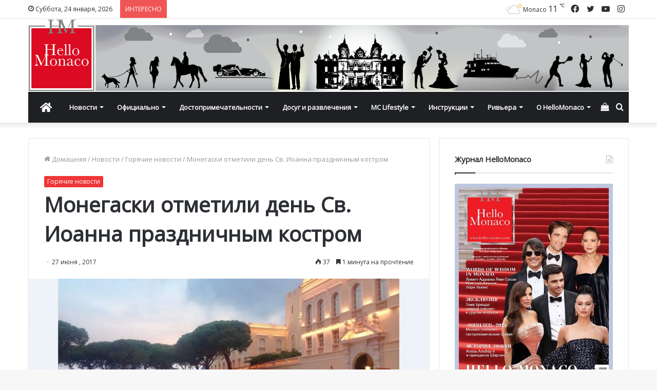

--- FILE ---
content_type: text/html; charset=UTF-8
request_url: https://www.hellomonaco.ru/vkurse/novosti/monegaski-otmetili-den-sv-ioanna-prazdnichnyim-kostrom/
body_size: 31575
content:
<!DOCTYPE html>
<html lang="ru-RU" class="" data-skin="light">
<head>
	<meta charset="UTF-8" />
	<link rel="profile" href="http://gmpg.org/xfn/11" />
	<meta name='robots' content='index, follow, max-image-preview:large, max-snippet:-1, max-video-preview:-1' />

	<!-- This site is optimized with the Yoast SEO plugin v17.8 - https://yoast.com/wordpress/plugins/seo/ -->
	<title>Монегаски отметили день Св. Иоанна праздничным костром</title>
	<meta name="description" content="23 и 24 июля жители Княжества Монако собрались вместе, чтобы отпраздновать традиционный День Св. Иоанна, посвященному Св. Иоанну - Крестителю." />
	<link rel="canonical" href="https://www.hellomonaco.ru/vkurse/novosti/monegaski-otmetili-den-sv-ioanna-prazdnichnyim-kostrom/" />
	<meta property="og:locale" content="ru_RU" />
	<meta property="og:type" content="article" />
	<meta property="og:title" content="Монегаски отметили день Св. Иоанна праздничным костром" />
	<meta property="og:description" content="23 и 24 июля жители Княжества Монако собрались вместе, чтобы отпраздновать традиционный День Св. Иоанна, посвященному Св. Иоанну - Крестителю." />
	<meta property="og:url" content="https://www.hellomonaco.ru/vkurse/novosti/monegaski-otmetili-den-sv-ioanna-prazdnichnyim-kostrom/" />
	<meta property="og:site_name" content="HelloMonaco.ru" />
	<meta property="article:publisher" content="https://www.facebook.com/monacoru/" />
	<meta property="article:published_time" content="2017-06-27T15:04:20+00:00" />
	<meta property="article:modified_time" content="2019-07-30T16:41:00+00:00" />
	<meta property="og:image" content="https://www.hellomonaco.ru/wp-content/uploads/2017/06/unnamed-9-1.jpg" />
	<meta property="og:image:width" content="920" />
	<meta property="og:image:height" content="460" />
	<meta name="twitter:card" content="summary_large_image" />
	<meta name="twitter:creator" content="@hello_monaco" />
	<meta name="twitter:site" content="@hello_monaco" />
	<meta name="twitter:label1" content="Написано автором" />
	<meta name="twitter:data1" content="admin" />
	<script type="application/ld+json" class="yoast-schema-graph">{"@context":"https://schema.org","@graph":[{"@type":"Organization","@id":"https://www.hellomonaco.ru/#organization","name":"Hello Monaco by Olga Taran","url":"https://www.hellomonaco.ru/","sameAs":["https://www.facebook.com/monacoru/","https://www.instagram.com/hello_monaco/","https://twitter.com/hello_monaco"],"logo":{"@type":"ImageObject","@id":"https://www.hellomonaco.ru/#logo","inLanguage":"ru-RU","url":false,"contentUrl":false,"width":568,"height":619,"caption":"Hello Monaco by Olga Taran"},"image":{"@id":"https://www.hellomonaco.ru/#logo"}},{"@type":"WebSite","@id":"https://www.hellomonaco.ru/#website","url":"https://www.hellomonaco.ru/","name":"HelloMonaco.ru","description":"\u041a\u043d\u044f\u0436\u0435\u0441\u0442\u0432\u043e \u041c\u043e\u043d\u0430\u043a\u043e. \u041d\u043e\u0432\u043e\u0441\u0442\u0438 Monaco","publisher":{"@id":"https://www.hellomonaco.ru/#organization"},"potentialAction":[{"@type":"SearchAction","target":{"@type":"EntryPoint","urlTemplate":"https://www.hellomonaco.ru/?s={search_term_string}"},"query-input":"required name=search_term_string"}],"inLanguage":"ru-RU"},{"@type":"ImageObject","@id":"https://www.hellomonaco.ru/vkurse/novosti/monegaski-otmetili-den-sv-ioanna-prazdnichnyim-kostrom/#primaryimage","inLanguage":"ru-RU","url":"https://www.hellomonaco.ru/wp-content/uploads/2017/06/unnamed-9-1.jpg","contentUrl":"https://www.hellomonaco.ru/wp-content/uploads/2017/06/unnamed-9-1.jpg","width":920,"height":460,"caption":"\u041c\u043e\u043d\u0435\u0433\u0430\u0441\u043a\u0438 \u043e\u0442\u043c\u0435\u0442\u0438\u043b\u0438 \u0434\u0435\u043d\u044c \u0421\u0432. \u0418\u043e\u0430\u043d\u043d\u0430 \u043f\u0440\u0430\u0437\u0434\u043d\u0438\u0447\u043d\u044b\u043c \u043a\u043e\u0441\u0442\u0440\u043e\u043c"},{"@type":"WebPage","@id":"https://www.hellomonaco.ru/vkurse/novosti/monegaski-otmetili-den-sv-ioanna-prazdnichnyim-kostrom/#webpage","url":"https://www.hellomonaco.ru/vkurse/novosti/monegaski-otmetili-den-sv-ioanna-prazdnichnyim-kostrom/","name":"\u041c\u043e\u043d\u0435\u0433\u0430\u0441\u043a\u0438 \u043e\u0442\u043c\u0435\u0442\u0438\u043b\u0438 \u0434\u0435\u043d\u044c \u0421\u0432. \u0418\u043e\u0430\u043d\u043d\u0430 \u043f\u0440\u0430\u0437\u0434\u043d\u0438\u0447\u043d\u044b\u043c \u043a\u043e\u0441\u0442\u0440\u043e\u043c","isPartOf":{"@id":"https://www.hellomonaco.ru/#website"},"primaryImageOfPage":{"@id":"https://www.hellomonaco.ru/vkurse/novosti/monegaski-otmetili-den-sv-ioanna-prazdnichnyim-kostrom/#primaryimage"},"datePublished":"2017-06-27T15:04:20+00:00","dateModified":"2019-07-30T16:41:00+00:00","description":"23 \u0438 24 \u0438\u044e\u043b\u044f \u0436\u0438\u0442\u0435\u043b\u0438 \u041a\u043d\u044f\u0436\u0435\u0441\u0442\u0432\u0430 \u041c\u043e\u043d\u0430\u043a\u043e \u0441\u043e\u0431\u0440\u0430\u043b\u0438\u0441\u044c \u0432\u043c\u0435\u0441\u0442\u0435, \u0447\u0442\u043e\u0431\u044b \u043e\u0442\u043f\u0440\u0430\u0437\u0434\u043d\u043e\u0432\u0430\u0442\u044c \u0442\u0440\u0430\u0434\u0438\u0446\u0438\u043e\u043d\u043d\u044b\u0439 \u0414\u0435\u043d\u044c \u0421\u0432. \u0418\u043e\u0430\u043d\u043d\u0430, \u043f\u043e\u0441\u0432\u044f\u0449\u0435\u043d\u043d\u043e\u043c\u0443 \u0421\u0432. \u0418\u043e\u0430\u043d\u043d\u0443 - \u041a\u0440\u0435\u0441\u0442\u0438\u0442\u0435\u043b\u044e.","breadcrumb":{"@id":"https://www.hellomonaco.ru/vkurse/novosti/monegaski-otmetili-den-sv-ioanna-prazdnichnyim-kostrom/#breadcrumb"},"inLanguage":"ru-RU","potentialAction":[{"@type":"ReadAction","target":["https://www.hellomonaco.ru/vkurse/novosti/monegaski-otmetili-den-sv-ioanna-prazdnichnyim-kostrom/"]}]},{"@type":"BreadcrumbList","@id":"https://www.hellomonaco.ru/vkurse/novosti/monegaski-otmetili-den-sv-ioanna-prazdnichnyim-kostrom/#breadcrumb","itemListElement":[{"@type":"ListItem","position":1,"name":"\u0413\u043b\u0430\u0432\u043d\u0430\u044f \u0441\u0442\u0440\u0430\u043d\u0438\u0446\u0430","item":"https://www.hellomonaco.ru/"},{"@type":"ListItem","position":2,"name":"\u041c\u043e\u043d\u0435\u0433\u0430\u0441\u043a\u0438 \u043e\u0442\u043c\u0435\u0442\u0438\u043b\u0438 \u0434\u0435\u043d\u044c \u0421\u0432. \u0418\u043e\u0430\u043d\u043d\u0430 \u043f\u0440\u0430\u0437\u0434\u043d\u0438\u0447\u043d\u044b\u043c \u043a\u043e\u0441\u0442\u0440\u043e\u043c"}]},{"@type":"Article","@id":"https://www.hellomonaco.ru/vkurse/novosti/monegaski-otmetili-den-sv-ioanna-prazdnichnyim-kostrom/#article","isPartOf":{"@id":"https://www.hellomonaco.ru/vkurse/novosti/monegaski-otmetili-den-sv-ioanna-prazdnichnyim-kostrom/#webpage"},"author":{"@id":"https://www.hellomonaco.ru/#/schema/person/39d62c50c3fddde3ce12f37e84e6e930"},"headline":"\u041c\u043e\u043d\u0435\u0433\u0430\u0441\u043a\u0438 \u043e\u0442\u043c\u0435\u0442\u0438\u043b\u0438 \u0434\u0435\u043d\u044c \u0421\u0432. \u0418\u043e\u0430\u043d\u043d\u0430 \u043f\u0440\u0430\u0437\u0434\u043d\u0438\u0447\u043d\u044b\u043c \u043a\u043e\u0441\u0442\u0440\u043e\u043c","datePublished":"2017-06-27T15:04:20+00:00","dateModified":"2019-07-30T16:41:00+00:00","mainEntityOfPage":{"@id":"https://www.hellomonaco.ru/vkurse/novosti/monegaski-otmetili-den-sv-ioanna-prazdnichnyim-kostrom/#webpage"},"wordCount":11,"publisher":{"@id":"https://www.hellomonaco.ru/#organization"},"image":{"@id":"https://www.hellomonaco.ru/vkurse/novosti/monegaski-otmetili-den-sv-ioanna-prazdnichnyim-kostrom/#primaryimage"},"thumbnailUrl":"https://www.hellomonaco.ru/wp-content/uploads/2017/06/unnamed-9-1.jpg","articleSection":["\u0413\u043e\u0440\u044f\u0447\u0438\u0435 \u043d\u043e\u0432\u043e\u0441\u0442\u0438"],"inLanguage":"ru-RU"},{"@type":"Person","@id":"https://www.hellomonaco.ru/#/schema/person/39d62c50c3fddde3ce12f37e84e6e930","name":"admin"}]}</script>
	<!-- / Yoast SEO plugin. -->


<link rel='dns-prefetch' href='//s.w.org' />

<link rel="alternate" type="application/rss+xml" title="HelloMonaco.ru &raquo; Лента" href="https://www.hellomonaco.ru/feed/" />
<link rel="alternate" type="application/rss+xml" title="HelloMonaco.ru &raquo; Лента комментариев" href="https://www.hellomonaco.ru/comments/feed/" />
<link rel="alternate" type="text/calendar" title="HelloMonaco.ru &raquo; Новостная лента iCal" href="https://www.hellomonaco.ru/events/?ical=1" />
		<script type="text/javascript">
			window._wpemojiSettings = {"baseUrl":"https:\/\/s.w.org\/images\/core\/emoji\/13.1.0\/72x72\/","ext":".png","svgUrl":"https:\/\/s.w.org\/images\/core\/emoji\/13.1.0\/svg\/","svgExt":".svg","source":{"concatemoji":"https:\/\/www.hellomonaco.ru\/wp-includes\/js\/wp-emoji-release.min.js?ver=5.8.12"}};
			!function(e,a,t){var n,r,o,i=a.createElement("canvas"),p=i.getContext&&i.getContext("2d");function s(e,t){var a=String.fromCharCode;p.clearRect(0,0,i.width,i.height),p.fillText(a.apply(this,e),0,0);e=i.toDataURL();return p.clearRect(0,0,i.width,i.height),p.fillText(a.apply(this,t),0,0),e===i.toDataURL()}function c(e){var t=a.createElement("script");t.src=e,t.defer=t.type="text/javascript",a.getElementsByTagName("head")[0].appendChild(t)}for(o=Array("flag","emoji"),t.supports={everything:!0,everythingExceptFlag:!0},r=0;r<o.length;r++)t.supports[o[r]]=function(e){if(!p||!p.fillText)return!1;switch(p.textBaseline="top",p.font="600 32px Arial",e){case"flag":return s([127987,65039,8205,9895,65039],[127987,65039,8203,9895,65039])?!1:!s([55356,56826,55356,56819],[55356,56826,8203,55356,56819])&&!s([55356,57332,56128,56423,56128,56418,56128,56421,56128,56430,56128,56423,56128,56447],[55356,57332,8203,56128,56423,8203,56128,56418,8203,56128,56421,8203,56128,56430,8203,56128,56423,8203,56128,56447]);case"emoji":return!s([10084,65039,8205,55357,56613],[10084,65039,8203,55357,56613])}return!1}(o[r]),t.supports.everything=t.supports.everything&&t.supports[o[r]],"flag"!==o[r]&&(t.supports.everythingExceptFlag=t.supports.everythingExceptFlag&&t.supports[o[r]]);t.supports.everythingExceptFlag=t.supports.everythingExceptFlag&&!t.supports.flag,t.DOMReady=!1,t.readyCallback=function(){t.DOMReady=!0},t.supports.everything||(n=function(){t.readyCallback()},a.addEventListener?(a.addEventListener("DOMContentLoaded",n,!1),e.addEventListener("load",n,!1)):(e.attachEvent("onload",n),a.attachEvent("onreadystatechange",function(){"complete"===a.readyState&&t.readyCallback()})),(n=t.source||{}).concatemoji?c(n.concatemoji):n.wpemoji&&n.twemoji&&(c(n.twemoji),c(n.wpemoji)))}(window,document,window._wpemojiSettings);
		</script>
		<style type="text/css">
img.wp-smiley,
img.emoji {
	display: inline !important;
	border: none !important;
	box-shadow: none !important;
	height: 1em !important;
	width: 1em !important;
	margin: 0 .07em !important;
	vertical-align: -0.1em !important;
	background: none !important;
	padding: 0 !important;
}
</style>
	<link rel='stylesheet' id='sbi_styles-css'  href='https://www.hellomonaco.ru/wp-content/plugins/instagram-feed/css/sbi-styles.min.css?ver=6.1.1' type='text/css' media='all' />
<link rel='stylesheet' id='wp-block-library-css'  href='https://www.hellomonaco.ru/wp-includes/css/dist/block-library/style.min.css?ver=5.8.12' type='text/css' media='all' />
<style id='wp-block-library-theme-inline-css' type='text/css'>
#start-resizable-editor-section{display:none}.wp-block-audio figcaption{color:#555;font-size:13px;text-align:center}.is-dark-theme .wp-block-audio figcaption{color:hsla(0,0%,100%,.65)}.wp-block-code{font-family:Menlo,Consolas,monaco,monospace;color:#1e1e1e;padding:.8em 1em;border:1px solid #ddd;border-radius:4px}.wp-block-embed figcaption{color:#555;font-size:13px;text-align:center}.is-dark-theme .wp-block-embed figcaption{color:hsla(0,0%,100%,.65)}.blocks-gallery-caption{color:#555;font-size:13px;text-align:center}.is-dark-theme .blocks-gallery-caption{color:hsla(0,0%,100%,.65)}.wp-block-image figcaption{color:#555;font-size:13px;text-align:center}.is-dark-theme .wp-block-image figcaption{color:hsla(0,0%,100%,.65)}.wp-block-pullquote{border-top:4px solid;border-bottom:4px solid;margin-bottom:1.75em;color:currentColor}.wp-block-pullquote__citation,.wp-block-pullquote cite,.wp-block-pullquote footer{color:currentColor;text-transform:uppercase;font-size:.8125em;font-style:normal}.wp-block-quote{border-left:.25em solid;margin:0 0 1.75em;padding-left:1em}.wp-block-quote cite,.wp-block-quote footer{color:currentColor;font-size:.8125em;position:relative;font-style:normal}.wp-block-quote.has-text-align-right{border-left:none;border-right:.25em solid;padding-left:0;padding-right:1em}.wp-block-quote.has-text-align-center{border:none;padding-left:0}.wp-block-quote.is-large,.wp-block-quote.is-style-large{border:none}.wp-block-search .wp-block-search__label{font-weight:700}.wp-block-group.has-background{padding:1.25em 2.375em;margin-top:0;margin-bottom:0}.wp-block-separator{border:none;border-bottom:2px solid;margin-left:auto;margin-right:auto;opacity:.4}.wp-block-separator:not(.is-style-wide):not(.is-style-dots){width:100px}.wp-block-separator.has-background:not(.is-style-dots){border-bottom:none;height:1px}.wp-block-separator.has-background:not(.is-style-wide):not(.is-style-dots){height:2px}.wp-block-table thead{border-bottom:3px solid}.wp-block-table tfoot{border-top:3px solid}.wp-block-table td,.wp-block-table th{padding:.5em;border:1px solid;word-break:normal}.wp-block-table figcaption{color:#555;font-size:13px;text-align:center}.is-dark-theme .wp-block-table figcaption{color:hsla(0,0%,100%,.65)}.wp-block-video figcaption{color:#555;font-size:13px;text-align:center}.is-dark-theme .wp-block-video figcaption{color:hsla(0,0%,100%,.65)}.wp-block-template-part.has-background{padding:1.25em 2.375em;margin-top:0;margin-bottom:0}#end-resizable-editor-section{display:none}
</style>
<link rel='stylesheet' id='wc-blocks-vendors-style-css'  href='https://www.hellomonaco.ru/wp-content/plugins/woocommerce/packages/woocommerce-blocks/build/wc-blocks-vendors-style.css?ver=8.0.0' type='text/css' media='all' />
<link rel='stylesheet' id='wc-blocks-style-css'  href='https://www.hellomonaco.ru/wp-content/plugins/woocommerce/packages/woocommerce-blocks/build/wc-blocks-style.css?ver=8.0.0' type='text/css' media='all' />
<link rel='stylesheet' id='tie-css-woocommerce-css'  href='https://www.hellomonaco.ru/wp-content/themes/jannah/assets/css/plugins/woocommerce.min.css?ver=5.4.9' type='text/css' media='all' />
<style id='woocommerce-inline-inline-css' type='text/css'>
.woocommerce form .form-row .required { visibility: visible; }
</style>
<link rel='stylesheet' id='tie-css-base-css'  href='https://www.hellomonaco.ru/wp-content/themes/jannah/assets/css/base.min.css?ver=5.4.9' type='text/css' media='all' />
<link rel='stylesheet' id='tie-css-styles-css'  href='https://www.hellomonaco.ru/wp-content/themes/jannah/assets/css/style.min.css?ver=5.4.9' type='text/css' media='all' />
<link rel='stylesheet' id='tie-css-widgets-css'  href='https://www.hellomonaco.ru/wp-content/themes/jannah/assets/css/widgets.min.css?ver=5.4.9' type='text/css' media='all' />
<link rel='stylesheet' id='tie-css-helpers-css'  href='https://www.hellomonaco.ru/wp-content/themes/jannah/assets/css/helpers.min.css?ver=5.4.9' type='text/css' media='all' />
<link rel='stylesheet' id='tie-fontawesome5-css'  href='https://www.hellomonaco.ru/wp-content/themes/jannah/assets/css/fontawesome.css?ver=5.4.9' type='text/css' media='all' />
<link rel='stylesheet' id='tie-css-ilightbox-css'  href='https://www.hellomonaco.ru/wp-content/themes/jannah/assets/ilightbox/dark-skin/skin.css?ver=5.4.9' type='text/css' media='all' />
<link rel='stylesheet' id='tie-css-shortcodes-css'  href='https://www.hellomonaco.ru/wp-content/themes/jannah/assets/css/plugins/shortcodes.min.css?ver=5.4.9' type='text/css' media='all' />
<link rel='stylesheet' id='tie-css-single-css'  href='https://www.hellomonaco.ru/wp-content/themes/jannah/assets/css/single.min.css?ver=5.4.9' type='text/css' media='all' />
<link rel='stylesheet' id='tie-css-print-css'  href='https://www.hellomonaco.ru/wp-content/themes/jannah/assets/css/print.css?ver=5.4.9' type='text/css' media='print' />
<style id='tie-css-print-inline-css' type='text/css'>
.wf-active body{font-family: 'Open Sans';}.wf-active .logo-text,.wf-active h1,.wf-active h2,.wf-active h3,.wf-active h4,.wf-active h5,.wf-active h6,.wf-active .the-subtitle{font-family: 'Open Sans';}.brand-title,a:hover,.tie-popup-search-submit,#logo.text-logo a,.theme-header nav .components #search-submit:hover,.theme-header .header-nav .components > li:hover > a,.theme-header .header-nav .components li a:hover,.main-menu ul.cats-vertical li a.is-active,.main-menu ul.cats-vertical li a:hover,.main-nav li.mega-menu .post-meta a:hover,.main-nav li.mega-menu .post-box-title a:hover,.search-in-main-nav.autocomplete-suggestions a:hover,#main-nav .menu ul:not(.cats-horizontal) li:hover > a,#main-nav .menu ul li.current-menu-item:not(.mega-link-column) > a,.top-nav .menu li:hover > a,.top-nav .menu > .tie-current-menu > a,.search-in-top-nav.autocomplete-suggestions .post-title a:hover,div.mag-box .mag-box-options .mag-box-filter-links a.active,.mag-box-filter-links .flexMenu-viewMore:hover > a,.stars-rating-active,body .tabs.tabs .active > a,.video-play-icon,.spinner-circle:after,#go-to-content:hover,.comment-list .comment-author .fn,.commentlist .comment-author .fn,blockquote::before,blockquote cite,blockquote.quote-simple p,.multiple-post-pages a:hover,#story-index li .is-current,.latest-tweets-widget .twitter-icon-wrap span,.wide-slider-nav-wrapper .slide,.wide-next-prev-slider-wrapper .tie-slider-nav li:hover span,.review-final-score h3,#mobile-menu-icon:hover .menu-text,body .entry a,.dark-skin body .entry a,.entry .post-bottom-meta a:hover,.comment-list .comment-content a,q a,blockquote a,.widget.tie-weather-widget .icon-basecloud-bg:after,.site-footer a:hover,.site-footer .stars-rating-active,.site-footer .twitter-icon-wrap span,.site-info a:hover{color: #ef3636;}#instagram-link a:hover{color: #ef3636 !important;border-color: #ef3636 !important;}[type='submit'],.button,.generic-button a,.generic-button button,.theme-header .header-nav .comp-sub-menu a.button.guest-btn:hover,.theme-header .header-nav .comp-sub-menu a.checkout-button,nav.main-nav .menu > li.tie-current-menu > a,nav.main-nav .menu > li:hover > a,.main-menu .mega-links-head:after,.main-nav .mega-menu.mega-cat .cats-horizontal li a.is-active,#mobile-menu-icon:hover .nav-icon,#mobile-menu-icon:hover .nav-icon:before,#mobile-menu-icon:hover .nav-icon:after,.search-in-main-nav.autocomplete-suggestions a.button,.search-in-top-nav.autocomplete-suggestions a.button,.spinner > div,.post-cat,.pages-numbers li.current span,.multiple-post-pages > span,#tie-wrapper .mejs-container .mejs-controls,.mag-box-filter-links a:hover,.slider-arrow-nav a:not(.pagination-disabled):hover,.comment-list .reply a:hover,.commentlist .reply a:hover,#reading-position-indicator,#story-index-icon,.videos-block .playlist-title,.review-percentage .review-item span span,.tie-slick-dots li.slick-active button,.tie-slick-dots li button:hover,.digital-rating-static,.timeline-widget li a:hover .date:before,#wp-calendar #today,.posts-list-counter li.widget-post-list:before,.cat-counter a + span,.tie-slider-nav li span:hover,.fullwidth-area .widget_tag_cloud .tagcloud a:hover,.magazine2:not(.block-head-4) .dark-widgetized-area ul.tabs a:hover,.magazine2:not(.block-head-4) .dark-widgetized-area ul.tabs .active a,.magazine1 .dark-widgetized-area ul.tabs a:hover,.magazine1 .dark-widgetized-area ul.tabs .active a,.block-head-4.magazine2 .dark-widgetized-area .tabs.tabs .active a,.block-head-4.magazine2 .dark-widgetized-area .tabs > .active a:before,.block-head-4.magazine2 .dark-widgetized-area .tabs > .active a:after,.demo_store,.demo #logo:after,.demo #sticky-logo:after,.widget.tie-weather-widget,span.video-close-btn:hover,#go-to-top,.latest-tweets-widget .slider-links .button:not(:hover){background-color: #ef3636;color: #FFFFFF;}.tie-weather-widget .widget-title .the-subtitle,.block-head-4.magazine2 #footer .tabs .active a:hover{color: #FFFFFF;}pre,code,.pages-numbers li.current span,.theme-header .header-nav .comp-sub-menu a.button.guest-btn:hover,.multiple-post-pages > span,.post-content-slideshow .tie-slider-nav li span:hover,#tie-body .tie-slider-nav li > span:hover,.slider-arrow-nav a:not(.pagination-disabled):hover,.main-nav .mega-menu.mega-cat .cats-horizontal li a.is-active,.main-nav .mega-menu.mega-cat .cats-horizontal li a:hover,.main-menu .menu > li > .menu-sub-content{border-color: #ef3636;}.main-menu .menu > li.tie-current-menu{border-bottom-color: #ef3636;}.top-nav .menu li.tie-current-menu > a:before,.top-nav .menu li.menu-item-has-children:hover > a:before{border-top-color: #ef3636;}.main-nav .main-menu .menu > li.tie-current-menu > a:before,.main-nav .main-menu .menu > li:hover > a:before{border-top-color: #FFFFFF;}header.main-nav-light .main-nav .menu-item-has-children li:hover > a:before,header.main-nav-light .main-nav .mega-menu li:hover > a:before{border-left-color: #ef3636;}.rtl header.main-nav-light .main-nav .menu-item-has-children li:hover > a:before,.rtl header.main-nav-light .main-nav .mega-menu li:hover > a:before{border-right-color: #ef3636;border-left-color: transparent;}.top-nav ul.menu li .menu-item-has-children:hover > a:before{border-top-color: transparent;border-left-color: #ef3636;}.rtl .top-nav ul.menu li .menu-item-has-children:hover > a:before{border-left-color: transparent;border-right-color: #ef3636;}::-moz-selection{background-color: #ef3636;color: #FFFFFF;}::selection{background-color: #ef3636;color: #FFFFFF;}circle.circle_bar{stroke: #ef3636;}#reading-position-indicator{box-shadow: 0 0 10px rgba( 239,54,54,0.7);}#logo.text-logo a:hover,body .entry a:hover,.dark-skin body .entry a:hover,.comment-list .comment-content a:hover,.block-head-4.magazine2 .site-footer .tabs li a:hover,q a:hover,blockquote a:hover{color: #bd0404;}.button:hover,input[type='submit']:hover,.generic-button a:hover,.generic-button button:hover,a.post-cat:hover,.site-footer .button:hover,.site-footer [type='submit']:hover,.search-in-main-nav.autocomplete-suggestions a.button:hover,.search-in-top-nav.autocomplete-suggestions a.button:hover,.theme-header .header-nav .comp-sub-menu a.checkout-button:hover{background-color: #bd0404;color: #FFFFFF;}.theme-header .header-nav .comp-sub-menu a.checkout-button:not(:hover),body .entry a.button{color: #FFFFFF;}#story-index.is-compact .story-index-content{background-color: #ef3636;}#story-index.is-compact .story-index-content a,#story-index.is-compact .story-index-content .is-current{color: #FFFFFF;}.woocommerce div.product span.price,.woocommerce div.product p.price,.woocommerce div.product div.summary .product_meta > span,.woocommerce div.product div.summary .product_meta > span a:hover,.woocommerce ul.products li.product .price ins,.woocommerce .woocommerce-pagination ul.page-numbers li a.current,.woocommerce .woocommerce-pagination ul.page-numbers li a:hover,.woocommerce .woocommerce-pagination ul.page-numbers li span.current,.woocommerce .woocommerce-pagination ul.page-numbers li span:hover,.woocommerce .widget_rating_filter ul li.chosen a,.woocommerce-MyAccount-navigation ul li.is-active a{color: #ef3636;}.woocommerce span.new,.woocommerce a.button.alt,.woocommerce button.button.alt,.woocommerce input.button.alt,.woocommerce a.button.alt.disabled,.woocommerce a.button.alt:disabled,.woocommerce a.button.alt:disabled[disabled],.woocommerce a.button.alt.disabled:hover,.woocommerce a.button.alt:disabled:hover,.woocommerce a.button.alt:disabled[disabled]:hover,.woocommerce button.button.alt.disabled,.woocommerce button.button.alt:disabled,.woocommerce button.button.alt:disabled[disabled],.woocommerce button.button.alt.disabled:hover,.woocommerce button.button.alt:disabled:hover,.woocommerce button.button.alt:disabled[disabled]:hover,.woocommerce input.button.alt.disabled,.woocommerce input.button.alt:disabled,.woocommerce input.button.alt:disabled[disabled],.woocommerce input.button.alt.disabled:hover,.woocommerce input.button.alt:disabled:hover,.woocommerce input.button.alt:disabled[disabled]:hover,.woocommerce .widget_price_filter .ui-slider .ui-slider-range{background-color: #ef3636;color: #FFFFFF;}.woocommerce div.product #product-images-slider-nav .tie-slick-slider .slide.slick-current img{border-color: #ef3636;}.woocommerce a.button:hover,.woocommerce button.button:hover,.woocommerce input.button:hover,.woocommerce a.button.alt:hover,.woocommerce button.button.alt:hover,.woocommerce input.button.alt:hover{background-color: #bd0404;}#tie-body .mag-box-title h3 a,#tie-body .block-more-button{color: #ef3636;}#tie-body .mag-box-title h3 a:hover,#tie-body .block-more-button:hover{color: #bd0404;}#tie-body .mag-box-title{color: #ef3636;}#tie-body .mag-box-title:before{border-top-color: #ef3636;}#tie-body .mag-box-title:after,#tie-body #footer .widget-title:after{background-color: #ef3636;}.brand-title,a:hover,.tie-popup-search-submit,#logo.text-logo a,.theme-header nav .components #search-submit:hover,.theme-header .header-nav .components > li:hover > a,.theme-header .header-nav .components li a:hover,.main-menu ul.cats-vertical li a.is-active,.main-menu ul.cats-vertical li a:hover,.main-nav li.mega-menu .post-meta a:hover,.main-nav li.mega-menu .post-box-title a:hover,.search-in-main-nav.autocomplete-suggestions a:hover,#main-nav .menu ul:not(.cats-horizontal) li:hover > a,#main-nav .menu ul li.current-menu-item:not(.mega-link-column) > a,.top-nav .menu li:hover > a,.top-nav .menu > .tie-current-menu > a,.search-in-top-nav.autocomplete-suggestions .post-title a:hover,div.mag-box .mag-box-options .mag-box-filter-links a.active,.mag-box-filter-links .flexMenu-viewMore:hover > a,.stars-rating-active,body .tabs.tabs .active > a,.video-play-icon,.spinner-circle:after,#go-to-content:hover,.comment-list .comment-author .fn,.commentlist .comment-author .fn,blockquote::before,blockquote cite,blockquote.quote-simple p,.multiple-post-pages a:hover,#story-index li .is-current,.latest-tweets-widget .twitter-icon-wrap span,.wide-slider-nav-wrapper .slide,.wide-next-prev-slider-wrapper .tie-slider-nav li:hover span,.review-final-score h3,#mobile-menu-icon:hover .menu-text,body .entry a,.dark-skin body .entry a,.entry .post-bottom-meta a:hover,.comment-list .comment-content a,q a,blockquote a,.widget.tie-weather-widget .icon-basecloud-bg:after,.site-footer a:hover,.site-footer .stars-rating-active,.site-footer .twitter-icon-wrap span,.site-info a:hover{color: #ef3636;}#instagram-link a:hover{color: #ef3636 !important;border-color: #ef3636 !important;}[type='submit'],.button,.generic-button a,.generic-button button,.theme-header .header-nav .comp-sub-menu a.button.guest-btn:hover,.theme-header .header-nav .comp-sub-menu a.checkout-button,nav.main-nav .menu > li.tie-current-menu > a,nav.main-nav .menu > li:hover > a,.main-menu .mega-links-head:after,.main-nav .mega-menu.mega-cat .cats-horizontal li a.is-active,#mobile-menu-icon:hover .nav-icon,#mobile-menu-icon:hover .nav-icon:before,#mobile-menu-icon:hover .nav-icon:after,.search-in-main-nav.autocomplete-suggestions a.button,.search-in-top-nav.autocomplete-suggestions a.button,.spinner > div,.post-cat,.pages-numbers li.current span,.multiple-post-pages > span,#tie-wrapper .mejs-container .mejs-controls,.mag-box-filter-links a:hover,.slider-arrow-nav a:not(.pagination-disabled):hover,.comment-list .reply a:hover,.commentlist .reply a:hover,#reading-position-indicator,#story-index-icon,.videos-block .playlist-title,.review-percentage .review-item span span,.tie-slick-dots li.slick-active button,.tie-slick-dots li button:hover,.digital-rating-static,.timeline-widget li a:hover .date:before,#wp-calendar #today,.posts-list-counter li.widget-post-list:before,.cat-counter a + span,.tie-slider-nav li span:hover,.fullwidth-area .widget_tag_cloud .tagcloud a:hover,.magazine2:not(.block-head-4) .dark-widgetized-area ul.tabs a:hover,.magazine2:not(.block-head-4) .dark-widgetized-area ul.tabs .active a,.magazine1 .dark-widgetized-area ul.tabs a:hover,.magazine1 .dark-widgetized-area ul.tabs .active a,.block-head-4.magazine2 .dark-widgetized-area .tabs.tabs .active a,.block-head-4.magazine2 .dark-widgetized-area .tabs > .active a:before,.block-head-4.magazine2 .dark-widgetized-area .tabs > .active a:after,.demo_store,.demo #logo:after,.demo #sticky-logo:after,.widget.tie-weather-widget,span.video-close-btn:hover,#go-to-top,.latest-tweets-widget .slider-links .button:not(:hover){background-color: #ef3636;color: #FFFFFF;}.tie-weather-widget .widget-title .the-subtitle,.block-head-4.magazine2 #footer .tabs .active a:hover{color: #FFFFFF;}pre,code,.pages-numbers li.current span,.theme-header .header-nav .comp-sub-menu a.button.guest-btn:hover,.multiple-post-pages > span,.post-content-slideshow .tie-slider-nav li span:hover,#tie-body .tie-slider-nav li > span:hover,.slider-arrow-nav a:not(.pagination-disabled):hover,.main-nav .mega-menu.mega-cat .cats-horizontal li a.is-active,.main-nav .mega-menu.mega-cat .cats-horizontal li a:hover,.main-menu .menu > li > .menu-sub-content{border-color: #ef3636;}.main-menu .menu > li.tie-current-menu{border-bottom-color: #ef3636;}.top-nav .menu li.tie-current-menu > a:before,.top-nav .menu li.menu-item-has-children:hover > a:before{border-top-color: #ef3636;}.main-nav .main-menu .menu > li.tie-current-menu > a:before,.main-nav .main-menu .menu > li:hover > a:before{border-top-color: #FFFFFF;}header.main-nav-light .main-nav .menu-item-has-children li:hover > a:before,header.main-nav-light .main-nav .mega-menu li:hover > a:before{border-left-color: #ef3636;}.rtl header.main-nav-light .main-nav .menu-item-has-children li:hover > a:before,.rtl header.main-nav-light .main-nav .mega-menu li:hover > a:before{border-right-color: #ef3636;border-left-color: transparent;}.top-nav ul.menu li .menu-item-has-children:hover > a:before{border-top-color: transparent;border-left-color: #ef3636;}.rtl .top-nav ul.menu li .menu-item-has-children:hover > a:before{border-left-color: transparent;border-right-color: #ef3636;}::-moz-selection{background-color: #ef3636;color: #FFFFFF;}::selection{background-color: #ef3636;color: #FFFFFF;}circle.circle_bar{stroke: #ef3636;}#reading-position-indicator{box-shadow: 0 0 10px rgba( 239,54,54,0.7);}#logo.text-logo a:hover,body .entry a:hover,.dark-skin body .entry a:hover,.comment-list .comment-content a:hover,.block-head-4.magazine2 .site-footer .tabs li a:hover,q a:hover,blockquote a:hover{color: #bd0404;}.button:hover,input[type='submit']:hover,.generic-button a:hover,.generic-button button:hover,a.post-cat:hover,.site-footer .button:hover,.site-footer [type='submit']:hover,.search-in-main-nav.autocomplete-suggestions a.button:hover,.search-in-top-nav.autocomplete-suggestions a.button:hover,.theme-header .header-nav .comp-sub-menu a.checkout-button:hover{background-color: #bd0404;color: #FFFFFF;}.theme-header .header-nav .comp-sub-menu a.checkout-button:not(:hover),body .entry a.button{color: #FFFFFF;}#story-index.is-compact .story-index-content{background-color: #ef3636;}#story-index.is-compact .story-index-content a,#story-index.is-compact .story-index-content .is-current{color: #FFFFFF;}.woocommerce div.product span.price,.woocommerce div.product p.price,.woocommerce div.product div.summary .product_meta > span,.woocommerce div.product div.summary .product_meta > span a:hover,.woocommerce ul.products li.product .price ins,.woocommerce .woocommerce-pagination ul.page-numbers li a.current,.woocommerce .woocommerce-pagination ul.page-numbers li a:hover,.woocommerce .woocommerce-pagination ul.page-numbers li span.current,.woocommerce .woocommerce-pagination ul.page-numbers li span:hover,.woocommerce .widget_rating_filter ul li.chosen a,.woocommerce-MyAccount-navigation ul li.is-active a{color: #ef3636;}.woocommerce span.new,.woocommerce a.button.alt,.woocommerce button.button.alt,.woocommerce input.button.alt,.woocommerce a.button.alt.disabled,.woocommerce a.button.alt:disabled,.woocommerce a.button.alt:disabled[disabled],.woocommerce a.button.alt.disabled:hover,.woocommerce a.button.alt:disabled:hover,.woocommerce a.button.alt:disabled[disabled]:hover,.woocommerce button.button.alt.disabled,.woocommerce button.button.alt:disabled,.woocommerce button.button.alt:disabled[disabled],.woocommerce button.button.alt.disabled:hover,.woocommerce button.button.alt:disabled:hover,.woocommerce button.button.alt:disabled[disabled]:hover,.woocommerce input.button.alt.disabled,.woocommerce input.button.alt:disabled,.woocommerce input.button.alt:disabled[disabled],.woocommerce input.button.alt.disabled:hover,.woocommerce input.button.alt:disabled:hover,.woocommerce input.button.alt:disabled[disabled]:hover,.woocommerce .widget_price_filter .ui-slider .ui-slider-range{background-color: #ef3636;color: #FFFFFF;}.woocommerce div.product #product-images-slider-nav .tie-slick-slider .slide.slick-current img{border-color: #ef3636;}.woocommerce a.button:hover,.woocommerce button.button:hover,.woocommerce input.button:hover,.woocommerce a.button.alt:hover,.woocommerce button.button.alt:hover,.woocommerce input.button.alt:hover{background-color: #bd0404;}#tie-body .mag-box-title h3 a,#tie-body .block-more-button{color: #ef3636;}#tie-body .mag-box-title h3 a:hover,#tie-body .block-more-button:hover{color: #bd0404;}#tie-body .mag-box-title{color: #ef3636;}#tie-body .mag-box-title:before{border-top-color: #ef3636;}#tie-body .mag-box-title:after,#tie-body #footer .widget-title:after{background-color: #ef3636;}@media (max-width: 991px){#theme-header.has-normal-width-logo #logo img {width:400px !important;max-width:100% !important;height: auto !important;max-height: 200px !important;}}
</style>
<style id='rocket-lazyload-inline-css' type='text/css'>
.rll-youtube-player{position:relative;padding-bottom:56.23%;height:0;overflow:hidden;max-width:100%;}.rll-youtube-player:focus-within{outline: 2px solid currentColor;outline-offset: 5px;}.rll-youtube-player iframe{position:absolute;top:0;left:0;width:100%;height:100%;z-index:100;background:0 0}.rll-youtube-player img{bottom:0;display:block;left:0;margin:auto;max-width:100%;width:100%;position:absolute;right:0;top:0;border:none;height:auto;-webkit-transition:.4s all;-moz-transition:.4s all;transition:.4s all}.rll-youtube-player img:hover{-webkit-filter:brightness(75%)}.rll-youtube-player .play{height:100%;width:100%;left:0;top:0;position:absolute;background:url(https://www.hellomonaco.ru/wp-content/plugins/wp-rocket/assets/img/youtube.png) no-repeat center;background-color: transparent !important;cursor:pointer;border:none;}
</style>
<script type='text/javascript' src='https://www.hellomonaco.ru/wp-includes/js/jquery/jquery.min.js?ver=3.6.0' id='jquery-core-js'></script>
<script type='text/javascript' src='https://www.hellomonaco.ru/wp-includes/js/jquery/jquery-migrate.min.js?ver=3.3.2' id='jquery-migrate-js'></script>
<script type='text/javascript' id='wpgmza_data-js-extra'>
/* <![CDATA[ */
var wpgmza_google_api_status = {"message":"Enqueued","code":"ENQUEUED"};
/* ]]> */
</script>
<script type='text/javascript' src='https://www.hellomonaco.ru/wp-content/plugins/wp-google-maps/wpgmza_data.js?ver=5.8.12' id='wpgmza_data-js'></script>
<link rel="https://api.w.org/" href="https://www.hellomonaco.ru/wp-json/" /><link rel="alternate" type="application/json" href="https://www.hellomonaco.ru/wp-json/wp/v2/posts/46165" /><link rel="EditURI" type="application/rsd+xml" title="RSD" href="https://www.hellomonaco.ru/xmlrpc.php?rsd" />
<link rel="wlwmanifest" type="application/wlwmanifest+xml" href="https://www.hellomonaco.ru/wp-includes/wlwmanifest.xml" /> 
<meta name="generator" content="WordPress 5.8.12" />
<meta name="generator" content="WooCommerce 6.8.2" />
<link rel='shortlink' href='https://www.hellomonaco.ru/?p=46165' />
<link rel="alternate" type="application/json+oembed" href="https://www.hellomonaco.ru/wp-json/oembed/1.0/embed?url=https%3A%2F%2Fwww.hellomonaco.ru%2Fvkurse%2Fnovosti%2Fmonegaski-otmetili-den-sv-ioanna-prazdnichnyim-kostrom%2F" />
<link rel="alternate" type="text/xml+oembed" href="https://www.hellomonaco.ru/wp-json/oembed/1.0/embed?url=https%3A%2F%2Fwww.hellomonaco.ru%2Fvkurse%2Fnovosti%2Fmonegaski-otmetili-den-sv-ioanna-prazdnichnyim-kostrom%2F&#038;format=xml" />
		<meta property="fb:pages" content="617913148242325" />
					<meta property="ia:markup_url" content="https://www.hellomonaco.ru/vkurse/novosti/monegaski-otmetili-den-sv-ioanna-prazdnichnyim-kostrom/?ia_markup=1" />
			<meta name="tec-api-version" content="v1"><meta name="tec-api-origin" content="https://www.hellomonaco.ru"><link rel="alternate" href="https://www.hellomonaco.ru/wp-json/tribe/events/v1/" /><meta http-equiv="X-UA-Compatible" content="IE=edge"><!-- Global site tag (gtag.js) - Google Analytics -->
<script async src="https://www.googletagmanager.com/gtag/js?id=UA-131084890-1"></script>
<script>
  window.dataLayer = window.dataLayer || [];
  function gtag(){dataLayer.push(arguments);}
  gtag('js', new Date());

  gtag('config', 'UA-131084890-1');
</script>

<!-- Yandex.Metrika counter -->
<script type="text/javascript" >
   (function(m,e,t,r,i,k,a){m[i]=m[i]||function(){(m[i].a=m[i].a||[]).push(arguments)};
   m[i].l=1*new Date();k=e.createElement(t),a=e.getElementsByTagName(t)[0],k.async=1,k.src=r,a.parentNode.insertBefore(k,a)})
   (window, document, "script", "https://mc.yandex.ru/metrika/tag.js", "ym");

   ym(51592859, "init", {
        id:51592859,
        clickmap:true,
        trackLinks:true,
        accurateTrackBounce:true,
        webvisor:true
   });
</script>
<noscript><div><img src="https://mc.yandex.ru/watch/51592859" style="position:absolute; left:-9999px;" alt="" /></div></noscript>
<!-- /Yandex.Metrika counter -->

<meta property="fb:pages" content="617913148242325" />
<meta name="yandex-verification" content="ca9ad5eb8c97d172" />
<meta name="viewport" content="width=device-width, initial-scale=1.0" />


<meta name="theme-color" content="#ef3636" /><meta name="viewport" content="width=device-width, initial-scale=1.0" />	<noscript><style>.woocommerce-product-gallery{ opacity: 1 !important; }</style></noscript>
	<noscript><style id="rocket-lazyload-nojs-css">.rll-youtube-player, [data-lazy-src]{display:none !important;}</style></noscript></head>

<body id="tie-body" class="post-template-default single single-post postid-46165 single-format-standard theme-jannah woocommerce-no-js tribe-no-js wrapper-has-shadow block-head-1 magazine1 is-thumb-overlay-disabled is-desktop is-header-layout-2 sidebar-right has-sidebar post-layout-1 narrow-title-narrow-media post-has-toggle hide_breaking_news">



<div class="background-overlay">

	<div id="tie-container" class="site tie-container">

		
		<div id="tie-wrapper">

			
<header id="theme-header" class="theme-header header-layout-2 main-nav-dark main-nav-default-dark main-nav-below main-nav-boxed no-stream-item top-nav-active top-nav-light top-nav-default-light top-nav-above has-shadow has-normal-width-logo mobile-header-centered mobile-components-row">
	
<nav id="top-nav"  class="has-date-breaking-components top-nav header-nav has-breaking-news" aria-label="Secondary Navigation">
	<div class="container">
		<div class="topbar-wrapper">

			
					<div class="topbar-today-date tie-icon">
						Суббота, 24 января, 2026					</div>
					
			<div class="tie-alignleft">
				
<div class="breaking">

	<span class="breaking-title">
		<span class="tie-icon-bolt breaking-icon" aria-hidden="true"></span>
		<span class="breaking-title-text">ИНТЕРЕСНО</span>
	</span>

	<ul id="breaking-news-in-header" class="breaking-news" data-type="reveal">

		
	</ul>
</div><!-- #breaking /-->
			</div><!-- .tie-alignleft /-->

			<div class="tie-alignright">
				<ul class="components"> <li class="social-icons-item"><a class="social-link instagram-social-icon" rel="external noopener nofollow" target="_blank" href="https://www.instagram.com/hello_monaco/"><span class="tie-social-icon tie-icon-instagram"></span><span class="screen-reader-text">Instagram</span></a></li><li class="social-icons-item"><a class="social-link youtube-social-icon" rel="external noopener nofollow" target="_blank" href="https://www.youtube.com/wowmonaco"><span class="tie-social-icon tie-icon-youtube"></span><span class="screen-reader-text">YouTube</span></a></li><li class="social-icons-item"><a class="social-link twitter-social-icon" rel="external noopener nofollow" target="_blank" href="https://twitter.com/hello_monaco"><span class="tie-social-icon tie-icon-twitter"></span><span class="screen-reader-text">Twitter</span></a></li><li class="social-icons-item"><a class="social-link facebook-social-icon" rel="external noopener nofollow" target="_blank" href="https://www.facebook.com/monacoru/"><span class="tie-social-icon tie-icon-facebook"></span><span class="screen-reader-text">Facebook</span></a></li> <li class="weather-menu-item menu-item custom-menu-link">
				<div class="tie-weather-widget is-animated" title="Рассеянные облака">
					<div class="weather-wrap">

						<div class="weather-forecast-day small-weather-icons">
							
					<div class="weather-icon">
						<div class="icon-cloud"></div>
						<div class="icon-cloud-behind"></div>
						<div class="icon-basecloud-bg"></div>
						<div class="icon-sun-animi"></div>
					</div>
										</div><!-- .weather-forecast-day -->

						<div class="city-data">
							<span>Monaco</span>
							<span class="weather-current-temp">
								11								<sup>&#x2103;</sup>
							</span>
						</div><!-- .city-data -->

					</div><!-- .weather-wrap -->
				</div><!-- .tie-weather-widget -->
				</li></ul><!-- Components -->			</div><!-- .tie-alignright /-->

		</div><!-- .topbar-wrapper /-->
	</div><!-- .container /-->
</nav><!-- #top-nav /-->

<div class="container header-container">
	<div class="tie-row logo-row">

		
		<div class="logo-wrapper">
			<div class="tie-col-md-4 logo-container clearfix">
				<div id="mobile-header-components-area_1" class="mobile-header-components"></div>
		<div id="logo" class="image-logo" style="margin-top: 1px; margin-bottom: 1px;">

			
			<a title="HelloMonaco.ru" href="https://www.hellomonaco.ru/">
				
				<picture class="tie-logo-default tie-logo-picture">
					<source class="tie-logo-source-default tie-logo-source" data-lazy-srcset="https://www.hellomonaco.ru/wp-content/uploads/2018/12/Banner.jpg">
					<img class="tie-logo-img-default tie-logo-img" src="data:image/svg+xml,%3Csvg%20xmlns='http://www.w3.org/2000/svg'%20viewBox='0%200%202000%20240'%3E%3C/svg%3E" alt="HelloMonaco.ru" width="2000" height="240" style="max-height:240px; width: auto;" data-lazy-src="https://www.hellomonaco.ru/wp-content/uploads/2018/12/Banner.jpg" /><noscript><img class="tie-logo-img-default tie-logo-img" src="https://www.hellomonaco.ru/wp-content/uploads/2018/12/Banner.jpg" alt="HelloMonaco.ru" width="2000" height="240" style="max-height:240px; width: auto;" /></noscript>
				</picture>
						</a>

			
		</div><!-- #logo /-->

		<div id="mobile-header-components-area_2" class="mobile-header-components"><ul class="components"><li class="mobile-component_menu custom-menu-link"><a href="#" id="mobile-menu-icon" class="menu-text-wrapper"><span class="tie-mobile-menu-icon nav-icon is-layout-1"></span><span class="menu-text">Меню</span></a></li></ul></div>			</div><!-- .tie-col /-->
		</div><!-- .logo-wrapper /-->

		
	</div><!-- .tie-row /-->
</div><!-- .container /-->

<div class="main-nav-wrapper">
	<nav id="main-nav" data-skin="search-in-main-nav" class="main-nav header-nav live-search-parent"  aria-label="Primary Navigation">
		<div class="container">

			<div class="main-menu-wrapper">

				
				<div id="menu-components-wrap">

					
					<div class="main-menu main-menu-wrap tie-alignleft">
						<div id="main-nav-menu" class="main-menu header-menu"><ul id="menu-russian" class="menu" role="menubar"><li id="menu-item-88609" class="menu-item menu-item-type-post_type menu-item-object-page menu-item-home menu-item-88609 menu-item-has-icon is-icon-only"><a title="Главная" href="https://www.hellomonaco.ru/"> <span aria-hidden="true" class="tie-menu-icon fas fa-home"></span>  <span class="screen-reader-text">Главная</span></a></li>
<li id="menu-item-67840" class="menu-item menu-item-type-taxonomy menu-item-object-category current-post-ancestor menu-item-has-children menu-item-67840"><a href="https://www.hellomonaco.ru/vkurse/">Новости</a>
<ul class="sub-menu menu-sub-content">
	<li id="menu-item-67841" class="menu-item menu-item-type-taxonomy menu-item-object-category current-post-ancestor current-menu-parent current-post-parent menu-item-67841"><a href="https://www.hellomonaco.ru/vkurse/novosti/">Горячие новости</a></li>
	<li id="menu-item-110989" class="menu-item menu-item-type-custom menu-item-object-custom menu-item-110989"><a href="https://www.hellomonaco.ru/events/">Календарь Событий</a></li>
	<li id="menu-item-129392" class="menu-item menu-item-type-taxonomy menu-item-object-category menu-item-129392"><a href="https://www.hellomonaco.ru/vkurse/novosti-iz-dvortsa/">Новости из Дворца</a></li>
	<li id="menu-item-67850" class="menu-item menu-item-type-taxonomy menu-item-object-category menu-item-67850"><a href="https://www.hellomonaco.ru/vkurse/sport/">Спорт</a></li>
	<li id="menu-item-375" class="menu-item menu-item-type-taxonomy menu-item-object-category menu-item-375"><a href="https://www.hellomonaco.ru/vkurse/kultura/">Культура</a></li>
	<li id="menu-item-67839" class="menu-item menu-item-type-taxonomy menu-item-object-category menu-item-67839"><a href="https://www.hellomonaco.ru/vkurse/intervyu/">Интервью</a></li>
	<li id="menu-item-67848" class="menu-item menu-item-type-taxonomy menu-item-object-category menu-item-67848"><a href="https://www.hellomonaco.ru/vkurse/investory/">Investory</a></li>
	<li id="menu-item-102970" class="menu-item menu-item-type-taxonomy menu-item-object-category menu-item-102970"><a href="https://www.hellomonaco.ru/wow/">WOW</a></li>
</ul>
</li>
<li id="menu-item-11" class="menu-item menu-item-type-taxonomy menu-item-object-category menu-item-has-children menu-item-11"><a href="https://www.hellomonaco.ru/officiallyty/">Официально</a>
<ul class="sub-menu menu-sub-content">
	<li id="menu-item-67762" class="menu-item menu-item-type-taxonomy menu-item-object-category menu-item-67762"><a href="https://www.hellomonaco.ru/officiallyty/knyazhestvo-monako/">Княжество Монако</a></li>
	<li id="menu-item-67763" class="menu-item menu-item-type-taxonomy menu-item-object-category menu-item-67763"><a href="https://www.hellomonaco.ru/officiallyty/monako-v-tsifrah/">Монако в цифрах</a></li>
	<li id="menu-item-67843" class="menu-item menu-item-type-taxonomy menu-item-object-category menu-item-67843"><a href="https://www.hellomonaco.ru/officiallyty/iz-zala-suda/">Закон и Порядок</a></li>
</ul>
</li>
<li id="menu-item-67825" class="menu-item menu-item-type-taxonomy menu-item-object-category menu-item-has-children menu-item-67825"><a href="https://www.hellomonaco.ru/dostoprimechatelnosti/">Достопримечательности</a>
<ul class="sub-menu menu-sub-content">
	<li id="menu-item-67764" class="menu-item menu-item-type-taxonomy menu-item-object-category menu-item-67764"><a href="https://www.hellomonaco.ru/dostoprimechatelnosti/semya-grimaldi/">Семья Гримальди</a></li>
	<li id="menu-item-67826" class="menu-item menu-item-type-taxonomy menu-item-object-category menu-item-67826"><a href="https://www.hellomonaco.ru/dostoprimechatelnosti/gran-pri-formuly-1-monako/">Гран-при Формулы 1</a></li>
	<li id="menu-item-67823" class="menu-item menu-item-type-taxonomy menu-item-object-category menu-item-67823"><a href="https://www.hellomonaco.ru/dostoprimechatelnosti/znamenitosti-monako/">Знаменитости Монако</a></li>
	<li id="menu-item-67829" class="menu-item menu-item-type-taxonomy menu-item-object-category menu-item-67829"><a href="https://www.hellomonaco.ru/dostoprimechatelnosti/interesno-o-monako/">А знаете ли вы, что &#8230;.?</a></li>
	<li id="menu-item-67824" class="menu-item menu-item-type-taxonomy menu-item-object-category menu-item-67824"><a href="https://www.hellomonaco.ru/dostoprimechatelnosti/made-in-monaco/">Made in Monaco</a></li>
	<li id="menu-item-67761" class="menu-item menu-item-type-taxonomy menu-item-object-category menu-item-67761"><a href="https://www.hellomonaco.ru/dostoprimechatelnosti/istoriya/">Страницы истории</a></li>
	<li id="menu-item-105116" class="menu-item menu-item-type-taxonomy menu-item-object-category menu-item-105116"><a href="https://www.hellomonaco.ru/dostoprimechatelnosti/kazino-monte-karlo/">Казино Монте-Карло</a></li>
</ul>
</li>
<li id="menu-item-104708" class="menu-item menu-item-type-taxonomy menu-item-object-category menu-item-has-children menu-item-104708"><a href="https://www.hellomonaco.ru/dosug-i-razvlechenija/">Досуг и развлечения</a>
<ul class="sub-menu menu-sub-content">
	<li id="menu-item-377" class="menu-item menu-item-type-taxonomy menu-item-object-category menu-item-377"><a href="https://www.hellomonaco.ru/dosug-i-razvlechenija/nochnaya-zhizn/">Ночная жизнь</a></li>
	<li id="menu-item-382" class="menu-item menu-item-type-taxonomy menu-item-object-category menu-item-382"><a href="https://www.hellomonaco.ru/dosug-i-razvlechenija/restorany-bary-kafe/">Рестораны/ Бары / Кафе</a></li>
	<li id="menu-item-378" class="menu-item menu-item-type-taxonomy menu-item-object-category menu-item-378"><a href="https://www.hellomonaco.ru/dosug-i-razvlechenija/oteli/">Отели</a></li>
	<li id="menu-item-67828" class="menu-item menu-item-type-taxonomy menu-item-object-category menu-item-67828"><a href="https://www.hellomonaco.ru/dosug-i-razvlechenija/muzei-parki/">Музеи и парки</a></li>
	<li id="menu-item-379" class="menu-item menu-item-type-taxonomy menu-item-object-category menu-item-379"><a href="https://www.hellomonaco.ru/dosug-i-razvlechenija/monako-s-detmi-places/">Монако с детьми</a></li>
	<li id="menu-item-67770" class="menu-item menu-item-type-taxonomy menu-item-object-category menu-item-67770"><a href="https://www.hellomonaco.ru/dosug-i-razvlechenija/weekend-v-monaco/">Weekend в Монако</a></li>
	<li id="menu-item-67849" class="menu-item menu-item-type-taxonomy menu-item-object-category menu-item-67849"><a href="https://www.hellomonaco.ru/dosug-i-razvlechenija/prazdniki-festivali/">Праздники и фестивали</a></li>
	<li id="menu-item-381" class="menu-item menu-item-type-taxonomy menu-item-object-category menu-item-381"><a href="https://www.hellomonaco.ru/dosug-i-razvlechenija/plyazhi/">Пляжи</a></li>
</ul>
</li>
<li id="menu-item-9" class="menu-item menu-item-type-taxonomy menu-item-object-category menu-item-has-children menu-item-9"><a href="https://www.hellomonaco.ru/mc-lifestyle/">MC Lifestyle</a>
<ul class="sub-menu menu-sub-content">
	<li id="menu-item-67769" class="menu-item menu-item-type-taxonomy menu-item-object-category menu-item-67769"><a href="https://www.hellomonaco.ru/mc-lifestyle/luxury/">Luxury</a></li>
	<li id="menu-item-105103" class="menu-item menu-item-type-taxonomy menu-item-object-category menu-item-105103"><a href="https://www.hellomonaco.ru/mc-lifestyle/baly-i-gala/">Балы и Гала</a></li>
	<li id="menu-item-105109" class="menu-item menu-item-type-taxonomy menu-item-object-category menu-item-105109"><a href="https://www.hellomonaco.ru/mc-lifestyle/vip-clubs/">VIP Clubs</a></li>
	<li id="menu-item-109365" class="menu-item menu-item-type-taxonomy menu-item-object-category menu-item-109365"><a href="https://www.hellomonaco.ru/mc-lifestyle/shoping/">Шопинг</a></li>
	<li id="menu-item-105125" class="menu-item menu-item-type-taxonomy menu-item-object-category menu-item-105125"><a href="https://www.hellomonaco.ru/mc-lifestyle/hm-travel-club/">HM Travel Club</a></li>
	<li id="menu-item-380" class="menu-item menu-item-type-taxonomy menu-item-object-category menu-item-380"><a href="https://www.hellomonaco.ru/mc-lifestyle/krasota-i-zdorove/">Wellness</a></li>
</ul>
</li>
<li id="menu-item-10" class="menu-item menu-item-type-taxonomy menu-item-object-category menu-item-has-children menu-item-10"><a href="https://www.hellomonaco.ru/instrukzii/">Инструкции</a>
<ul class="sub-menu menu-sub-content">
	<li id="menu-item-67754" class="menu-item menu-item-type-taxonomy menu-item-object-category menu-item-67754"><a href="https://www.hellomonaco.ru/instrukzii/dom-kvartira/">Недвижимость</a></li>
	<li id="menu-item-67768" class="menu-item menu-item-type-taxonomy menu-item-object-category menu-item-67768"><a href="https://www.hellomonaco.ru/instrukzii/pereezdvmonaco/">Переезд в Монако</a></li>
	<li id="menu-item-67756" class="menu-item menu-item-type-taxonomy menu-item-object-category menu-item-67756"><a href="https://www.hellomonaco.ru/instrukzii/obrazovanie/">Образование</a></li>
	<li id="menu-item-67767" class="menu-item menu-item-type-taxonomy menu-item-object-category menu-item-67767"><a href="https://www.hellomonaco.ru/instrukzii/meditsina/">Медицина</a></li>
	<li id="menu-item-67759" class="menu-item menu-item-type-taxonomy menu-item-object-category menu-item-67759"><a href="https://www.hellomonaco.ru/instrukzii/transport-2-2/">Транспорт</a></li>
	<li id="menu-item-67757" class="menu-item menu-item-type-taxonomy menu-item-object-category menu-item-67757"><a href="https://www.hellomonaco.ru/instrukzii/poleznaja-informacija/">Полезная информация</a></li>
</ul>
</li>
<li id="menu-item-12" class="menu-item menu-item-type-taxonomy menu-item-object-category menu-item-has-children menu-item-12"><a href="https://www.hellomonaco.ru/lazurnyiy-bereg/">Ривьера</a>
<ul class="sub-menu menu-sub-content">
	<li id="menu-item-67822" class="menu-item menu-item-type-taxonomy menu-item-object-category menu-item-67822"><a href="https://www.hellomonaco.ru/lazurnyiy-bereg/po-sosedstvu/">По соседству</a></li>
	<li id="menu-item-67821" class="menu-item menu-item-type-taxonomy menu-item-object-category menu-item-67821"><a href="https://www.hellomonaco.ru/lazurnyiy-bereg/italiyanskaya-riviera/">Итальянская Ривьера</a></li>
</ul>
</li>
<li id="menu-item-67776" class="menu-item menu-item-type-taxonomy menu-item-object-category menu-item-has-children menu-item-67776"><a href="https://www.hellomonaco.ru/myi-dlya-vas/">О HelloMonaco</a>
<ul class="sub-menu menu-sub-content">
	<li id="menu-item-67854" class="menu-item menu-item-type-custom menu-item-object-custom menu-item-67854"><a href="https://www.hellomonaco.ru/zhurnal-hellomonaco/">Журнал HelloMonaco</a></li>
	<li id="menu-item-113872" class="menu-item menu-item-type-custom menu-item-object-custom menu-item-113872"><a href="https://www.hellomonaco.ru/zhurnal-hellomonaco/#map">Карта распространения журнала HelloMonaco</a></li>
	<li id="menu-item-123019" class="menu-item menu-item-type-taxonomy menu-item-object-product_cat menu-item-123019"><a href="https://www.hellomonaco.ru/product-category/hello-monaco-magazine/">Магазин</a></li>
	<li id="menu-item-67780" class="menu-item menu-item-type-post_type menu-item-object-page menu-item-67780"><a href="https://www.hellomonaco.ru/nashi-uslugi-reklama-publicite/">Реклама</a></li>
	<li id="menu-item-67781" class="menu-item menu-item-type-custom menu-item-object-custom menu-item-67781"><a href="https://www.hellomonaco.ru/nashi-druzya-i-partneryi/">Наши партнеры</a></li>
	<li id="menu-item-67779" class="menu-item menu-item-type-post_type menu-item-object-page menu-item-67779"><a href="https://www.hellomonaco.ru/kontakty/">Контакты</a></li>
</ul>
</li>
</ul></div>					</div><!-- .main-menu.tie-alignleft /-->

					<ul class="components">		<li class="search-compact-icon menu-item custom-menu-link">
			<a href="#" class="tie-search-trigger">
				<span class="tie-icon-search tie-search-icon" aria-hidden="true"></span>
				<span class="screen-reader-text">Искать</span>
			</a>
		</li>
			<li class="shopping-cart-icon menu-item custom-menu-link">
			<a href="https://www.hellomonaco.ru/cart/" title="Смотреть корзину">
				<span class="shooping-cart-counter menu-counter-bubble-outer"></span>
				<span class="tie-icon-shopping-bag" aria-hidden="true"></span>
				<span class="screen-reader-text">Смотреть корзину</span>
			</a>
				<div class="components-sub-menu comp-sub-menu">
			<div class="shopping-cart-details">
				
			<div class="shopping-cart-details">
							<div class="cart-empty-message">
					Ваша корзина пуста.				</div>
				<a href="https://www.hellomonaco.ru/shop/" class="checkout-button button">Перейти в магазин</a>
							</div><!-- shopping-cart-details -->
					</div><!-- shopping-cart-details -->
		</div><!-- .components-sub-menu /-->
		</li><!-- .shopping-cart-btn /-->
	</ul><!-- Components -->
				</div><!-- #menu-components-wrap /-->
			</div><!-- .main-menu-wrapper /-->
		</div><!-- .container /-->
	</nav><!-- #main-nav /-->
</div><!-- .main-nav-wrapper /-->

</header>

<div id="content" class="site-content container"><div id="main-content-row" class="tie-row main-content-row">

<div class="main-content tie-col-md-8 tie-col-xs-12" role="main">

	
	<article id="the-post" class="container-wrapper post-content">

		
<header class="entry-header-outer">

	<nav id="breadcrumb"><a href="https://www.hellomonaco.ru/"><span class="tie-icon-home" aria-hidden="true"></span> Домашняя</a><em class="delimiter">/</em><a href="https://www.hellomonaco.ru/vkurse/">Новости</a><em class="delimiter">/</em><a href="https://www.hellomonaco.ru/vkurse/novosti/">Горячие новости</a><em class="delimiter">/</em><span class="current">Монегаски отметили день Св. Иоанна праздничным костром</span></nav><script type="application/ld+json">{"@context":"http:\/\/schema.org","@type":"BreadcrumbList","@id":"#Breadcrumb","itemListElement":[{"@type":"ListItem","position":1,"item":{"name":"\u0414\u043e\u043c\u0430\u0448\u043d\u044f\u044f","@id":"https:\/\/www.hellomonaco.ru\/"}},{"@type":"ListItem","position":2,"item":{"name":"\u041d\u043e\u0432\u043e\u0441\u0442\u0438","@id":"https:\/\/www.hellomonaco.ru\/vkurse\/"}},{"@type":"ListItem","position":3,"item":{"name":"\u0413\u043e\u0440\u044f\u0447\u0438\u0435 \u043d\u043e\u0432\u043e\u0441\u0442\u0438","@id":"https:\/\/www.hellomonaco.ru\/vkurse\/novosti\/"}}]}</script>
	<div class="entry-header">

		<span class="post-cat-wrap"><a class="post-cat tie-cat-126" href="https://www.hellomonaco.ru/vkurse/novosti/">Горячие новости</a></span>
		<h1 class="post-title entry-title">Монегаски отметили день Св. Иоанна праздничным костром</h1>

		<div id="single-post-meta" class="post-meta clearfix"><span class="date meta-item tie-icon">27 июня , 2017</span><div class="tie-alignright"><span class="meta-views meta-item "><span class="tie-icon-fire" aria-hidden="true"></span> 36 </span><span class="meta-reading-time meta-item"><span class="tie-icon-bookmark" aria-hidden="true"></span> 1 минута на прочтение</span> </div></div><!-- .post-meta -->	</div><!-- .entry-header /-->

	
	
</header><!-- .entry-header-outer /-->

<div  class="featured-area"><div class="featured-area-inner"><figure class="single-featured-image"><img width="780" height="405" src="data:image/svg+xml,%3Csvg%20xmlns='http://www.w3.org/2000/svg'%20viewBox='0%200%20780%20405'%3E%3C/svg%3E" class="attachment-jannah-image-post size-jannah-image-post wp-post-image" alt="Монегаски отметили день Св. Иоанна праздничным костром" is_main_img="1" data-lazy-src="https://www.hellomonaco.ru/wp-content/uploads/2017/06/unnamed-9-1-780x405.jpg" /><noscript><img width="780" height="405" src="https://www.hellomonaco.ru/wp-content/uploads/2017/06/unnamed-9-1-780x405.jpg" class="attachment-jannah-image-post size-jannah-image-post wp-post-image" alt="Монегаски отметили день Св. Иоанна праздничным костром" is_main_img="1" /></noscript></figure></div></div>
		<div class="entry-content entry clearfix">

			
			<p><span style="font-weight: 400;">23 и 24 июля жители Княжества Монако собрались на Дворцовой площади, чтобы отметить день Св. Иоанна, посвященный Крестителю Римско-католической церкви, который является одним из центральных персонажей Библии. </span></p>
<p>Накануне праздника на Дворцовую площадь съехались многочисленные гости и туристы. В день празднования здесь можно было увидеть выступления различных фольклорных групп. В традиционных монегасских костюмах они исполняли песни и танцы в то время, как присутствовавшие на площади гости водили хоровод вокруг костра. Общая атмосфера праздника действительно завораживала. Празднование длилось до самого заката, когда отблески от костра заполнили собой площадь и придали месту особую мистическую атмосферу.</p>
<p><img class="aligncenter size-full wp-image-46083" src="data:image/svg+xml,%3Csvg%20xmlns='http://www.w3.org/2000/svg'%20viewBox='0%200%203264%202448'%3E%3C/svg%3E" alt="Монегаски отметили день Св. Иоанна праздничным костром" width="3264" height="2448" data-lazy-src="https://www.hellomonaco.ru/wp-content/uploads/2017/06/IMG_8522.jpg" /><noscript><img class="aligncenter size-full wp-image-46083" src="https://www.hellomonaco.ru/wp-content/uploads/2017/06/IMG_8522.jpg" alt="Монегаски отметили день Св. Иоанна праздничным костром" width="3264" height="2448" /></noscript></p>
<p>Пока народные гуляния продолжались возле дворца, в часовне Иоанна Крестителя состоялась месса, на которой присутствовали важные культурные деятели княжества, в том числе президент Ассоциации Традиций (Tradition Associations). После завершения религиозной церемонии на площади у Княжеского дворца снова запылал костер, ознаменовавший начало процессии, в которой приняли участие красочно одетые танцоры из фольклорной группы La Palladienne de Monaco. Зрители приветствовали их улыбками и аплодисментами.</p>
<p>Принцесса Шарлен со своими детьми, наследным принцем Жаком и принцессой Габриэллой, также присутствовали на церемонии, наблюдая за ней с одного из балконов своей резиденции. Красочное действо не оставило княжеских близнецов равнодушными &#8212; дети радостно махали толпе, радуясь празднику в честь дня &#171;огня и света&#187;.</p>
<p><img class="aligncenter size-full wp-image-46081" src="data:image/svg+xml,%3Csvg%20xmlns='http://www.w3.org/2000/svg'%20viewBox='0%200%203075%202306'%3E%3C/svg%3E" alt="Монегаски отметили день Св. Иоанна праздничным костром" width="3075" height="2306" data-lazy-src="https://www.hellomonaco.ru/wp-content/uploads/2017/06/IMG_8516.jpg" /><noscript><img class="aligncenter size-full wp-image-46081" src="https://www.hellomonaco.ru/wp-content/uploads/2017/06/IMG_8516.jpg" alt="Монегаски отметили день Св. Иоанна праздничным костром" width="3075" height="2306" /></noscript></p>
<p>Однако на этом торжества не закончились. 24 июня процессия, состоявшая из порядка 300 человек, пересекла княжество, направившись на площадь де Мулен (Place des Moulins), где раньше находились старые оливковые прессы. В этот день в церкви Святого Шарля состоялась еще одна религиозная служба, проведенная архиепископом Монако Бернаром Барси. Он поблагодарил всех, кто поддерживает традицию, и благословил их и дальше “разжигать огонь радости”.</p>
<p>Еще один впечатляющий костер был зажжен под звуки монегасского государственного гимна. Говорят, что эта разжигание костра в этот день является актом возобновления, начала, напоминающего о летнем солнцестоянии.</p>
<p><img class="aligncenter size-full wp-image-46082" src="data:image/svg+xml,%3Csvg%20xmlns='http://www.w3.org/2000/svg'%20viewBox='0%200%203222%202388'%3E%3C/svg%3E" alt="Монегаски отметили день Св. Иоанна праздничным костром" width="3222" height="2388" data-lazy-src="https://www.hellomonaco.ru/wp-content/uploads/2017/06/IMG_8520.jpg" /><noscript><img class="aligncenter size-full wp-image-46082" src="https://www.hellomonaco.ru/wp-content/uploads/2017/06/IMG_8520.jpg" alt="Монегаски отметили день Св. Иоанна праздничным костром" width="3222" height="2388" /></noscript></p>
<p>После этого всех участников празднования пригласили на традиционный банкет, а затем они посетили большой бал Святого Иоанна, который ежегодно проходит под открытым небом и длится до позднего вечера.</p>
<p>Обязательно посетите празднование дня Святого Иоанна в следующем году, чтобы насладиться атмосферой настоящего монегасского торжества!</p>

			
		</div><!-- .entry-content /-->

				<div id="post-extra-info">
			<div class="theiaStickySidebar">
				<div id="single-post-meta" class="post-meta clearfix"><span class="date meta-item tie-icon">27 июня , 2017</span><div class="tie-alignright"><span class="meta-views meta-item "><span class="tie-icon-fire" aria-hidden="true"></span> 36 </span><span class="meta-reading-time meta-item"><span class="tie-icon-bookmark" aria-hidden="true"></span> 1 минута на прочтение</span> </div></div><!-- .post-meta -->			</div>
		</div>

		<div class="clearfix"></div>
		<script id="tie-schema-json" type="application/ld+json">{"@context":"http:\/\/schema.org","@type":"Article","dateCreated":"2017-06-27T17:04:20+02:00","datePublished":"2017-06-27T17:04:20+02:00","dateModified":"2019-07-30T18:41:00+02:00","headline":"\u041c\u043e\u043d\u0435\u0433\u0430\u0441\u043a\u0438 \u043e\u0442\u043c\u0435\u0442\u0438\u043b\u0438 \u0434\u0435\u043d\u044c \u0421\u0432. \u0418\u043e\u0430\u043d\u043d\u0430 \u043f\u0440\u0430\u0437\u0434\u043d\u0438\u0447\u043d\u044b\u043c \u043a\u043e\u0441\u0442\u0440\u043e\u043c","name":"\u041c\u043e\u043d\u0435\u0433\u0430\u0441\u043a\u0438 \u043e\u0442\u043c\u0435\u0442\u0438\u043b\u0438 \u0434\u0435\u043d\u044c \u0421\u0432. \u0418\u043e\u0430\u043d\u043d\u0430 \u043f\u0440\u0430\u0437\u0434\u043d\u0438\u0447\u043d\u044b\u043c \u043a\u043e\u0441\u0442\u0440\u043e\u043c","keywords":[],"url":"https:\/\/www.hellomonaco.ru\/vkurse\/novosti\/monegaski-otmetili-den-sv-ioanna-prazdnichnyim-kostrom\/","description":"23 \u0438 24 \u0438\u044e\u043b\u044f \u0436\u0438\u0442\u0435\u043b\u0438 \u041a\u043d\u044f\u0436\u0435\u0441\u0442\u0432\u0430 \u041c\u043e\u043d\u0430\u043a\u043e \u0441\u043e\u0431\u0440\u0430\u043b\u0438\u0441\u044c \u043d\u0430 \u0414\u0432\u043e\u0440\u0446\u043e\u0432\u043e\u0439 \u043f\u043b\u043e\u0449\u0430\u0434\u0438, \u0447\u0442\u043e\u0431\u044b \u043e\u0442\u043c\u0435\u0442\u0438\u0442\u044c \u0434\u0435\u043d\u044c \u0421\u0432. \u0418\u043e\u0430\u043d\u043d\u0430, \u043f\u043e\u0441\u0432\u044f\u0449\u0435\u043d\u043d\u044b\u0439 \u041a\u0440\u0435\u0441\u0442\u0438\u0442\u0435\u043b\u044e \u0420\u0438\u043c\u0441\u043a\u043e-\u043a\u0430\u0442\u043e\u043b\u0438\u0447\u0435\u0441\u043a\u043e\u0439 \u0446\u0435\u0440\u043a\u0432\u0438, \u043a\u043e\u0442\u043e\u0440\u044b\u0439 \u044f\u0432\u043b\u044f\u0435\u0442\u0441\u044f \u043e\u0434\u043d\u0438\u043c \u0438\u0437 \u0446\u0435\u043d\u0442\u0440\u0430\u043b\u044c\u043d\u044b\u0445 \u043f\u0435\u0440\u0441\u043e\u043d\u0430\u0436\u0435\u0439","copyrightYear":"2017","articleSection":"\u0413\u043e\u0440\u044f\u0447\u0438\u0435 \u043d\u043e\u0432\u043e\u0441\u0442\u0438","articleBody":"23 \u0438 24 \u0438\u044e\u043b\u044f \u0436\u0438\u0442\u0435\u043b\u0438 \u041a\u043d\u044f\u0436\u0435\u0441\u0442\u0432\u0430 \u041c\u043e\u043d\u0430\u043a\u043e \u0441\u043e\u0431\u0440\u0430\u043b\u0438\u0441\u044c \u043d\u0430 \u0414\u0432\u043e\u0440\u0446\u043e\u0432\u043e\u0439 \u043f\u043b\u043e\u0449\u0430\u0434\u0438, \u0447\u0442\u043e\u0431\u044b \u043e\u0442\u043c\u0435\u0442\u0438\u0442\u044c \u0434\u0435\u043d\u044c \u0421\u0432. \u0418\u043e\u0430\u043d\u043d\u0430, \u043f\u043e\u0441\u0432\u044f\u0449\u0435\u043d\u043d\u044b\u0439 \u041a\u0440\u0435\u0441\u0442\u0438\u0442\u0435\u043b\u044e \u0420\u0438\u043c\u0441\u043a\u043e-\u043a\u0430\u0442\u043e\u043b\u0438\u0447\u0435\u0441\u043a\u043e\u0439 \u0446\u0435\u0440\u043a\u0432\u0438, \u043a\u043e\u0442\u043e\u0440\u044b\u0439 \u044f\u0432\u043b\u044f\u0435\u0442\u0441\u044f \u043e\u0434\u043d\u0438\u043c \u0438\u0437 \u0446\u0435\u043d\u0442\u0440\u0430\u043b\u044c\u043d\u044b\u0445 \u043f\u0435\u0440\u0441\u043e\u043d\u0430\u0436\u0435\u0439 \u0411\u0438\u0431\u043b\u0438\u0438.\u00a0\n\n\u041d\u0430\u043a\u0430\u043d\u0443\u043d\u0435 \u043f\u0440\u0430\u0437\u0434\u043d\u0438\u043a\u0430 \u043d\u0430 \u0414\u0432\u043e\u0440\u0446\u043e\u0432\u0443\u044e \u043f\u043b\u043e\u0449\u0430\u0434\u044c \u0441\u044a\u0435\u0445\u0430\u043b\u0438\u0441\u044c \u043c\u043d\u043e\u0433\u043e\u0447\u0438\u0441\u043b\u0435\u043d\u043d\u044b\u0435 \u0433\u043e\u0441\u0442\u0438 \u0438 \u0442\u0443\u0440\u0438\u0441\u0442\u044b. \u0412 \u0434\u0435\u043d\u044c \u043f\u0440\u0430\u0437\u0434\u043d\u043e\u0432\u0430\u043d\u0438\u044f \u0437\u0434\u0435\u0441\u044c \u043c\u043e\u0436\u043d\u043e \u0431\u044b\u043b\u043e \u0443\u0432\u0438\u0434\u0435\u0442\u044c \u0432\u044b\u0441\u0442\u0443\u043f\u043b\u0435\u043d\u0438\u044f \u0440\u0430\u0437\u043b\u0438\u0447\u043d\u044b\u0445 \u0444\u043e\u043b\u044c\u043a\u043b\u043e\u0440\u043d\u044b\u0445 \u0433\u0440\u0443\u043f\u043f. \u0412 \u0442\u0440\u0430\u0434\u0438\u0446\u0438\u043e\u043d\u043d\u044b\u0445 \u043c\u043e\u043d\u0435\u0433\u0430\u0441\u0441\u043a\u0438\u0445 \u043a\u043e\u0441\u0442\u044e\u043c\u0430\u0445 \u043e\u043d\u0438 \u0438\u0441\u043f\u043e\u043b\u043d\u044f\u043b\u0438 \u043f\u0435\u0441\u043d\u0438 \u0438 \u0442\u0430\u043d\u0446\u044b \u0432 \u0442\u043e \u0432\u0440\u0435\u043c\u044f, \u043a\u0430\u043a \u043f\u0440\u0438\u0441\u0443\u0442\u0441\u0442\u0432\u043e\u0432\u0430\u0432\u0448\u0438\u0435 \u043d\u0430 \u043f\u043b\u043e\u0449\u0430\u0434\u0438 \u0433\u043e\u0441\u0442\u0438 \u0432\u043e\u0434\u0438\u043b\u0438 \u0445\u043e\u0440\u043e\u0432\u043e\u0434 \u0432\u043e\u043a\u0440\u0443\u0433 \u043a\u043e\u0441\u0442\u0440\u0430. \u041e\u0431\u0449\u0430\u044f \u0430\u0442\u043c\u043e\u0441\u0444\u0435\u0440\u0430 \u043f\u0440\u0430\u0437\u0434\u043d\u0438\u043a\u0430 \u0434\u0435\u0439\u0441\u0442\u0432\u0438\u0442\u0435\u043b\u044c\u043d\u043e \u0437\u0430\u0432\u043e\u0440\u0430\u0436\u0438\u0432\u0430\u043b\u0430. \u041f\u0440\u0430\u0437\u0434\u043d\u043e\u0432\u0430\u043d\u0438\u0435 \u0434\u043b\u0438\u043b\u043e\u0441\u044c \u0434\u043e \u0441\u0430\u043c\u043e\u0433\u043e \u0437\u0430\u043a\u0430\u0442\u0430, \u043a\u043e\u0433\u0434\u0430 \u043e\u0442\u0431\u043b\u0435\u0441\u043a\u0438 \u043e\u0442 \u043a\u043e\u0441\u0442\u0440\u0430 \u0437\u0430\u043f\u043e\u043b\u043d\u0438\u043b\u0438 \u0441\u043e\u0431\u043e\u0439 \u043f\u043b\u043e\u0449\u0430\u0434\u044c \u0438 \u043f\u0440\u0438\u0434\u0430\u043b\u0438 \u043c\u0435\u0441\u0442\u0443 \u043e\u0441\u043e\u0431\u0443\u044e \u043c\u0438\u0441\u0442\u0438\u0447\u0435\u0441\u043a\u0443\u044e \u0430\u0442\u043c\u043e\u0441\u0444\u0435\u0440\u0443.\n\n\n\n\u041f\u043e\u043a\u0430 \u043d\u0430\u0440\u043e\u0434\u043d\u044b\u0435 \u0433\u0443\u043b\u044f\u043d\u0438\u044f \u043f\u0440\u043e\u0434\u043e\u043b\u0436\u0430\u043b\u0438\u0441\u044c \u0432\u043e\u0437\u043b\u0435 \u0434\u0432\u043e\u0440\u0446\u0430, \u0432 \u0447\u0430\u0441\u043e\u0432\u043d\u0435 \u0418\u043e\u0430\u043d\u043d\u0430 \u041a\u0440\u0435\u0441\u0442\u0438\u0442\u0435\u043b\u044f \u0441\u043e\u0441\u0442\u043e\u044f\u043b\u0430\u0441\u044c \u043c\u0435\u0441\u0441\u0430, \u043d\u0430 \u043a\u043e\u0442\u043e\u0440\u043e\u0439 \u043f\u0440\u0438\u0441\u0443\u0442\u0441\u0442\u0432\u043e\u0432\u0430\u043b\u0438 \u0432\u0430\u0436\u043d\u044b\u0435 \u043a\u0443\u043b\u044c\u0442\u0443\u0440\u043d\u044b\u0435 \u0434\u0435\u044f\u0442\u0435\u043b\u0438 \u043a\u043d\u044f\u0436\u0435\u0441\u0442\u0432\u0430, \u0432 \u0442\u043e\u043c \u0447\u0438\u0441\u043b\u0435 \u043f\u0440\u0435\u0437\u0438\u0434\u0435\u043d\u0442 \u0410\u0441\u0441\u043e\u0446\u0438\u0430\u0446\u0438\u0438 \u0422\u0440\u0430\u0434\u0438\u0446\u0438\u0439 (Tradition Associations). \u041f\u043e\u0441\u043b\u0435 \u0437\u0430\u0432\u0435\u0440\u0448\u0435\u043d\u0438\u044f \u0440\u0435\u043b\u0438\u0433\u0438\u043e\u0437\u043d\u043e\u0439 \u0446\u0435\u0440\u0435\u043c\u043e\u043d\u0438\u0438 \u043d\u0430 \u043f\u043b\u043e\u0449\u0430\u0434\u0438 \u0443 \u041a\u043d\u044f\u0436\u0435\u0441\u043a\u043e\u0433\u043e \u0434\u0432\u043e\u0440\u0446\u0430 \u0441\u043d\u043e\u0432\u0430 \u0437\u0430\u043f\u044b\u043b\u0430\u043b \u043a\u043e\u0441\u0442\u0435\u0440, \u043e\u0437\u043d\u0430\u043c\u0435\u043d\u043e\u0432\u0430\u0432\u0448\u0438\u0439 \u043d\u0430\u0447\u0430\u043b\u043e \u043f\u0440\u043e\u0446\u0435\u0441\u0441\u0438\u0438, \u0432 \u043a\u043e\u0442\u043e\u0440\u043e\u0439 \u043f\u0440\u0438\u043d\u044f\u043b\u0438 \u0443\u0447\u0430\u0441\u0442\u0438\u0435 \u043a\u0440\u0430\u0441\u043e\u0447\u043d\u043e \u043e\u0434\u0435\u0442\u044b\u0435 \u0442\u0430\u043d\u0446\u043e\u0440\u044b \u0438\u0437 \u0444\u043e\u043b\u044c\u043a\u043b\u043e\u0440\u043d\u043e\u0439 \u0433\u0440\u0443\u043f\u043f\u044b La Palladienne de Monaco. \u0417\u0440\u0438\u0442\u0435\u043b\u0438 \u043f\u0440\u0438\u0432\u0435\u0442\u0441\u0442\u0432\u043e\u0432\u0430\u043b\u0438 \u0438\u0445 \u0443\u043b\u044b\u0431\u043a\u0430\u043c\u0438 \u0438 \u0430\u043f\u043b\u043e\u0434\u0438\u0441\u043c\u0435\u043d\u0442\u0430\u043c\u0438.\n\n\u041f\u0440\u0438\u043d\u0446\u0435\u0441\u0441\u0430 \u0428\u0430\u0440\u043b\u0435\u043d \u0441\u043e \u0441\u0432\u043e\u0438\u043c\u0438 \u0434\u0435\u0442\u044c\u043c\u0438, \u043d\u0430\u0441\u043b\u0435\u0434\u043d\u044b\u043c \u043f\u0440\u0438\u043d\u0446\u0435\u043c \u0416\u0430\u043a\u043e\u043c \u0438 \u043f\u0440\u0438\u043d\u0446\u0435\u0441\u0441\u043e\u0439 \u0413\u0430\u0431\u0440\u0438\u044d\u043b\u043b\u043e\u0439, \u0442\u0430\u043a\u0436\u0435 \u043f\u0440\u0438\u0441\u0443\u0442\u0441\u0442\u0432\u043e\u0432\u0430\u043b\u0438 \u043d\u0430 \u0446\u0435\u0440\u0435\u043c\u043e\u043d\u0438\u0438, \u043d\u0430\u0431\u043b\u044e\u0434\u0430\u044f \u0437\u0430 \u043d\u0435\u0439 \u0441 \u043e\u0434\u043d\u043e\u0433\u043e \u0438\u0437 \u0431\u0430\u043b\u043a\u043e\u043d\u043e\u0432 \u0441\u0432\u043e\u0435\u0439 \u0440\u0435\u0437\u0438\u0434\u0435\u043d\u0446\u0438\u0438. \u041a\u0440\u0430\u0441\u043e\u0447\u043d\u043e\u0435 \u0434\u0435\u0439\u0441\u0442\u0432\u043e \u043d\u0435 \u043e\u0441\u0442\u0430\u0432\u0438\u043b\u043e \u043a\u043d\u044f\u0436\u0435\u0441\u043a\u0438\u0445 \u0431\u043b\u0438\u0437\u043d\u0435\u0446\u043e\u0432 \u0440\u0430\u0432\u043d\u043e\u0434\u0443\u0448\u043d\u044b\u043c\u0438 - \u0434\u0435\u0442\u0438 \u0440\u0430\u0434\u043e\u0441\u0442\u043d\u043e \u043c\u0430\u0445\u0430\u043b\u0438 \u0442\u043e\u043b\u043f\u0435, \u0440\u0430\u0434\u0443\u044f\u0441\u044c \u043f\u0440\u0430\u0437\u0434\u043d\u0438\u043a\u0443 \u0432 \u0447\u0435\u0441\u0442\u044c \u0434\u043d\u044f \"\u043e\u0433\u043d\u044f \u0438 \u0441\u0432\u0435\u0442\u0430\".\n\n\n\n\u041e\u0434\u043d\u0430\u043a\u043e \u043d\u0430 \u044d\u0442\u043e\u043c \u0442\u043e\u0440\u0436\u0435\u0441\u0442\u0432\u0430 \u043d\u0435 \u0437\u0430\u043a\u043e\u043d\u0447\u0438\u043b\u0438\u0441\u044c. 24 \u0438\u044e\u043d\u044f \u043f\u0440\u043e\u0446\u0435\u0441\u0441\u0438\u044f, \u0441\u043e\u0441\u0442\u043e\u044f\u0432\u0448\u0430\u044f \u0438\u0437 \u043f\u043e\u0440\u044f\u0434\u043a\u0430 300 \u0447\u0435\u043b\u043e\u0432\u0435\u043a, \u043f\u0435\u0440\u0435\u0441\u0435\u043a\u043b\u0430 \u043a\u043d\u044f\u0436\u0435\u0441\u0442\u0432\u043e, \u043d\u0430\u043f\u0440\u0430\u0432\u0438\u0432\u0448\u0438\u0441\u044c \u043d\u0430 \u043f\u043b\u043e\u0449\u0430\u0434\u044c \u0434\u0435 \u041c\u0443\u043b\u0435\u043d (Place des Moulins), \u0433\u0434\u0435 \u0440\u0430\u043d\u044c\u0448\u0435 \u043d\u0430\u0445\u043e\u0434\u0438\u043b\u0438\u0441\u044c \u0441\u0442\u0430\u0440\u044b\u0435 \u043e\u043b\u0438\u0432\u043a\u043e\u0432\u044b\u0435 \u043f\u0440\u0435\u0441\u0441\u044b. \u0412 \u044d\u0442\u043e\u0442 \u0434\u0435\u043d\u044c \u0432 \u0446\u0435\u0440\u043a\u0432\u0438 \u0421\u0432\u044f\u0442\u043e\u0433\u043e \u0428\u0430\u0440\u043b\u044f \u0441\u043e\u0441\u0442\u043e\u044f\u043b\u0430\u0441\u044c \u0435\u0449\u0435 \u043e\u0434\u043d\u0430 \u0440\u0435\u043b\u0438\u0433\u0438\u043e\u0437\u043d\u0430\u044f \u0441\u043b\u0443\u0436\u0431\u0430, \u043f\u0440\u043e\u0432\u0435\u0434\u0435\u043d\u043d\u0430\u044f \u0430\u0440\u0445\u0438\u0435\u043f\u0438\u0441\u043a\u043e\u043f\u043e\u043c \u041c\u043e\u043d\u0430\u043a\u043e \u0411\u0435\u0440\u043d\u0430\u0440\u043e\u043c \u0411\u0430\u0440\u0441\u0438. \u041e\u043d \u043f\u043e\u0431\u043b\u0430\u0433\u043e\u0434\u0430\u0440\u0438\u043b \u0432\u0441\u0435\u0445, \u043a\u0442\u043e \u043f\u043e\u0434\u0434\u0435\u0440\u0436\u0438\u0432\u0430\u0435\u0442 \u0442\u0440\u0430\u0434\u0438\u0446\u0438\u044e, \u0438 \u0431\u043b\u0430\u0433\u043e\u0441\u043b\u043e\u0432\u0438\u043b \u0438\u0445 \u0438 \u0434\u0430\u043b\u044c\u0448\u0435 \u201c\u0440\u0430\u0437\u0436\u0438\u0433\u0430\u0442\u044c \u043e\u0433\u043e\u043d\u044c \u0440\u0430\u0434\u043e\u0441\u0442\u0438\u201d.\n\n\u0415\u0449\u0435 \u043e\u0434\u0438\u043d \u0432\u043f\u0435\u0447\u0430\u0442\u043b\u044f\u044e\u0449\u0438\u0439 \u043a\u043e\u0441\u0442\u0435\u0440 \u0431\u044b\u043b \u0437\u0430\u0436\u0436\u0435\u043d \u043f\u043e\u0434 \u0437\u0432\u0443\u043a\u0438 \u043c\u043e\u043d\u0435\u0433\u0430\u0441\u0441\u043a\u043e\u0433\u043e \u0433\u043e\u0441\u0443\u0434\u0430\u0440\u0441\u0442\u0432\u0435\u043d\u043d\u043e\u0433\u043e \u0433\u0438\u043c\u043d\u0430. \u0413\u043e\u0432\u043e\u0440\u044f\u0442, \u0447\u0442\u043e \u044d\u0442\u0430 \u0440\u0430\u0437\u0436\u0438\u0433\u0430\u043d\u0438\u0435 \u043a\u043e\u0441\u0442\u0440\u0430 \u0432 \u044d\u0442\u043e\u0442 \u0434\u0435\u043d\u044c \u044f\u0432\u043b\u044f\u0435\u0442\u0441\u044f \u0430\u043a\u0442\u043e\u043c \u0432\u043e\u0437\u043e\u0431\u043d\u043e\u0432\u043b\u0435\u043d\u0438\u044f, \u043d\u0430\u0447\u0430\u043b\u0430, \u043d\u0430\u043f\u043e\u043c\u0438\u043d\u0430\u044e\u0449\u0435\u0433\u043e \u043e \u043b\u0435\u0442\u043d\u0435\u043c \u0441\u043e\u043b\u043d\u0446\u0435\u0441\u0442\u043e\u044f\u043d\u0438\u0438.\n\n\n\n\u041f\u043e\u0441\u043b\u0435 \u044d\u0442\u043e\u0433\u043e \u0432\u0441\u0435\u0445 \u0443\u0447\u0430\u0441\u0442\u043d\u0438\u043a\u043e\u0432 \u043f\u0440\u0430\u0437\u0434\u043d\u043e\u0432\u0430\u043d\u0438\u044f \u043f\u0440\u0438\u0433\u043b\u0430\u0441\u0438\u043b\u0438 \u043d\u0430 \u0442\u0440\u0430\u0434\u0438\u0446\u0438\u043e\u043d\u043d\u044b\u0439 \u0431\u0430\u043d\u043a\u0435\u0442, \u0430 \u0437\u0430\u0442\u0435\u043c\u00a0\u043e\u043d\u0438 \u043f\u043e\u0441\u0435\u0442\u0438\u043b\u0438 \u0431\u043e\u043b\u044c\u0448\u043e\u0439 \u0431\u0430\u043b \u0421\u0432\u044f\u0442\u043e\u0433\u043e \u0418\u043e\u0430\u043d\u043d\u0430, \u043a\u043e\u0442\u043e\u0440\u044b\u0439 \u0435\u0436\u0435\u0433\u043e\u0434\u043d\u043e \u043f\u0440\u043e\u0445\u043e\u0434\u0438\u0442 \u043f\u043e\u0434 \u043e\u0442\u043a\u0440\u044b\u0442\u044b\u043c \u043d\u0435\u0431\u043e\u043c \u0438 \u0434\u043b\u0438\u0442\u0441\u044f \u0434\u043e \u043f\u043e\u0437\u0434\u043d\u0435\u0433\u043e \u0432\u0435\u0447\u0435\u0440\u0430.\n\n\u041e\u0431\u044f\u0437\u0430\u0442\u0435\u043b\u044c\u043d\u043e \u043f\u043e\u0441\u0435\u0442\u0438\u0442\u0435 \u043f\u0440\u0430\u0437\u0434\u043d\u043e\u0432\u0430\u043d\u0438\u0435 \u0434\u043d\u044f \u0421\u0432\u044f\u0442\u043e\u0433\u043e \u0418\u043e\u0430\u043d\u043d\u0430 \u0432 \u0441\u043b\u0435\u0434\u0443\u044e\u0449\u0435\u043c \u0433\u043e\u0434\u0443, \u0447\u0442\u043e\u0431\u044b \u043d\u0430\u0441\u043b\u0430\u0434\u0438\u0442\u044c\u0441\u044f \u0430\u0442\u043c\u043e\u0441\u0444\u0435\u0440\u043e\u0439 \u043d\u0430\u0441\u0442\u043e\u044f\u0449\u0435\u0433\u043e \u043c\u043e\u043d\u0435\u0433\u0430\u0441\u0441\u043a\u043e\u0433\u043e \u0442\u043e\u0440\u0436\u0435\u0441\u0442\u0432\u0430!","publisher":{"@id":"#Publisher","@type":"Organization","name":"HelloMonaco.ru","logo":{"@type":"ImageObject","url":"https:\/\/www.hellomonaco.ru\/wp-content\/uploads\/2018\/12\/Banner.jpg"},"sameAs":["https:\/\/www.facebook.com\/monacoru\/","https:\/\/twitter.com\/hello_monaco","https:\/\/www.youtube.com\/wowmonaco","https:\/\/www.instagram.com\/hello_monaco\/"]},"sourceOrganization":{"@id":"#Publisher"},"copyrightHolder":{"@id":"#Publisher"},"mainEntityOfPage":{"@type":"WebPage","@id":"https:\/\/www.hellomonaco.ru\/vkurse\/novosti\/monegaski-otmetili-den-sv-ioanna-prazdnichnyim-kostrom\/","breadcrumb":{"@id":"#Breadcrumb"}},"author":{"@type":"Person","name":"admin","url":"https:\/\/www.hellomonaco.ru\/author\/admin\/"},"image":{"@type":"ImageObject","url":"https:\/\/www.hellomonaco.ru\/wp-content\/uploads\/2017\/06\/unnamed-9-1.jpg","width":1200,"height":460}}</script>
		<div class="toggle-post-content clearfix">
			<a id="toggle-post-button" class="button" href="#">
				Показать больше <span class="tie-icon-angle-down"></span>
			</a>
		</div><!-- .toggle-post-content -->
		<script type="text/javascript">
			var $thisPost = document.getElementById('the-post');
			$thisPost = $thisPost.querySelector('.entry');

			var $thisButton = document.getElementById('toggle-post-button');
			$thisButton.addEventListener( 'click', function(e){
				$thisPost.classList.add('is-expanded');
				$thisButton.parentNode.removeChild($thisButton);
				e.preventDefault();
			});
		</script>
		
		<div id="share-buttons-bottom" class="share-buttons share-buttons-bottom">
			<div class="share-links ">
				
				<a href="https://www.facebook.com/sharer.php?u=https://www.hellomonaco.ru/vkurse/novosti/monegaski-otmetili-den-sv-ioanna-prazdnichnyim-kostrom/" rel="external noopener nofollow" title="Facebook" target="_blank" class="facebook-share-btn  large-share-button" data-raw="https://www.facebook.com/sharer.php?u={post_link}">
					<span class="share-btn-icon tie-icon-facebook"></span> <span class="social-text">Facebook</span>
				</a>
				<a href="https://twitter.com/intent/tweet?text=%D0%9C%D0%BE%D0%BD%D0%B5%D0%B3%D0%B0%D1%81%D0%BA%D0%B8%20%D0%BE%D1%82%D0%BC%D0%B5%D1%82%D0%B8%D0%BB%D0%B8%20%D0%B4%D0%B5%D0%BD%D1%8C%20%D0%A1%D0%B2.%20%D0%98%D0%BE%D0%B0%D0%BD%D0%BD%D0%B0%20%D0%BF%D1%80%D0%B0%D0%B7%D0%B4%D0%BD%D0%B8%D1%87%D0%BD%D1%8B%D0%BC%20%D0%BA%D0%BE%D1%81%D1%82%D1%80%D0%BE%D0%BC&#038;url=https://www.hellomonaco.ru/vkurse/novosti/monegaski-otmetili-den-sv-ioanna-prazdnichnyim-kostrom/" rel="external noopener nofollow" title="Twitter" target="_blank" class="twitter-share-btn  large-share-button" data-raw="https://twitter.com/intent/tweet?text={post_title}&amp;url={post_link}">
					<span class="share-btn-icon tie-icon-twitter"></span> <span class="social-text">Twitter</span>
				</a>
				<a href="https://www.linkedin.com/shareArticle?mini=true&#038;url=https://www.hellomonaco.ru/vkurse/novosti/monegaski-otmetili-den-sv-ioanna-prazdnichnyim-kostrom/&#038;title=%D0%9C%D0%BE%D0%BD%D0%B5%D0%B3%D0%B0%D1%81%D0%BA%D0%B8%20%D0%BE%D1%82%D0%BC%D0%B5%D1%82%D0%B8%D0%BB%D0%B8%20%D0%B4%D0%B5%D0%BD%D1%8C%20%D0%A1%D0%B2.%20%D0%98%D0%BE%D0%B0%D0%BD%D0%BD%D0%B0%20%D0%BF%D1%80%D0%B0%D0%B7%D0%B4%D0%BD%D0%B8%D1%87%D0%BD%D1%8B%D0%BC%20%D0%BA%D0%BE%D1%81%D1%82%D1%80%D0%BE%D0%BC" rel="external noopener nofollow" title="LinkedIn" target="_blank" class="linkedin-share-btn " data-raw="https://www.linkedin.com/shareArticle?mini=true&amp;url={post_full_link}&amp;title={post_title}">
					<span class="share-btn-icon tie-icon-linkedin"></span> <span class="screen-reader-text">LinkedIn</span>
				</a>
				<a href="mailto:?subject=%D0%9C%D0%BE%D0%BD%D0%B5%D0%B3%D0%B0%D1%81%D0%BA%D0%B8%20%D0%BE%D1%82%D0%BC%D0%B5%D1%82%D0%B8%D0%BB%D0%B8%20%D0%B4%D0%B5%D0%BD%D1%8C%20%D0%A1%D0%B2.%20%D0%98%D0%BE%D0%B0%D0%BD%D0%BD%D0%B0%20%D0%BF%D1%80%D0%B0%D0%B7%D0%B4%D0%BD%D0%B8%D1%87%D0%BD%D1%8B%D0%BC%20%D0%BA%D0%BE%D1%81%D1%82%D1%80%D0%BE%D0%BC&#038;body=https://www.hellomonaco.ru/vkurse/novosti/monegaski-otmetili-den-sv-ioanna-prazdnichnyim-kostrom/" rel="external noopener nofollow" title="Поделиться по электронной почте" target="_blank" class="email-share-btn " data-raw="mailto:?subject={post_title}&amp;body={post_link}">
					<span class="share-btn-icon tie-icon-envelope"></span> <span class="screen-reader-text">Поделиться по электронной почте</span>
				</a>
				<a href="#" rel="external noopener nofollow" title="Распечатать" target="_blank" class="print-share-btn " data-raw="#">
					<span class="share-btn-icon tie-icon-print"></span> <span class="screen-reader-text">Распечатать</span>
				</a>			</div><!-- .share-links /-->
		</div><!-- .share-buttons /-->

		
	</article><!-- #the-post /-->

	
	<div class="post-components">

		
	<div id="read-next-block" class="container-wrapper read-next-slider-50">
		<h2 class="read-next-block-title">ПОХОЖИЕ СТАТЬИ</h2>
		
			<section id="tie-read-next" class="slider-area mag-box">

				
				<div class="slider-area-inner">

					<div id="tie-main-slider-50-read-next" class="tie-main-slider main-slider wide-slider-with-navfor-wrapper wide-slider-wrapper slider-vertical-navigation tie-slick-slider-wrapper" data-slider-id="50"  data-autoplay="true" data-speed="3000">

						
						<div class="main-slider-inner">

							
								<div class="container slider-main-container">
									<div class="tie-slick-slider">
										<ul class="tie-slider-nav"></ul>

										<div data-bg="https://www.hellomonaco.ru/wp-content/uploads/2021/01/1_MKA-SAINTE-DEVOTE-2021-13.jpg" style="" class="slide slide-id-151494 tie-slide-1 tie-standard rocket-lazyload">
					<a href="https://www.hellomonaco.ru/dosug-i-razvlechenija/weekend-v-monaco/den-svyatoj-devoty-i-match-ligi-chempionov-uefa/" class="all-over-thumb-link" aria-label="День Святой Девоты и матч Лиги чемпионов УЕФА"></a>
					<div class="thumb-overlay"><div class="container"><span class="post-cat-wrap"><a class="post-cat tie-cat-147" href="https://www.hellomonaco.ru/dosug-i-razvlechenija/weekend-v-monaco/">Weekend в Монако</a></span><div class="thumb-content"><div class="thumb-meta"><span class="date meta-item tie-icon">23 января , 2026</span></div>
				<h2 class="thumb-title"><a href="https://www.hellomonaco.ru/dosug-i-razvlechenija/weekend-v-monaco/den-svyatoj-devoty-i-match-ligi-chempionov-uefa/">День Святой Девоты и матч Лиги чемпионов УЕФА</a></h2>
			</div> <!-- .thumb-content /--></div><!-- .container -->
					</div><!-- .thumb-overlay /-->
				</div><!-- .slide || .grid-item /-->
			<div data-bg="https://www.hellomonaco.ru/wp-content/uploads/2020/10/Olga06.jpg" style="" class="slide slide-id-151479 tie-slide-2 tie-standard rocket-lazyload">
					<a href="https://www.hellomonaco.ru/vkurse/novosti/sbm-raskryvaet-strategiyu-do-2030-goda-kurshevel-la-rascasse-i-michelin-v-monako/" class="all-over-thumb-link" aria-label="SBM раскрывает стратегию до 2030 года: Куршевель, La Rascasse и Michelin в Монако"></a>
					<div class="thumb-overlay"><div class="container"><span class="post-cat-wrap"><a class="post-cat tie-cat-126" href="https://www.hellomonaco.ru/vkurse/novosti/">Горячие новости</a></span><div class="thumb-content"><div class="thumb-meta"><span class="date meta-item tie-icon">21 января , 2026</span></div>
				<h2 class="thumb-title"><a href="https://www.hellomonaco.ru/vkurse/novosti/sbm-raskryvaet-strategiyu-do-2030-goda-kurshevel-la-rascasse-i-michelin-v-monako/">SBM раскрывает стратегию до 2030 года: Куршевель, La Rascasse и Michelin в Монако</a></h2>
			</div> <!-- .thumb-content /--></div><!-- .container -->
					</div><!-- .thumb-overlay /-->
				</div><!-- .slide || .grid-item /-->
			<div data-bg="https://www.hellomonaco.ru/wp-content/uploads/2026/01/pixnio-6000x4000-1.jpeg" style="" class="slide slide-id-151476 tie-slide-3 tie-standard rocket-lazyload">
					<a href="https://www.hellomonaco.ru/vkurse/novosti/litsej-albera-i-v-monako-poetapnoe-vozvrashhenie-k-ochnomu-obucheniyu/" class="all-over-thumb-link" aria-label="Лицей Альбера I в Монако: поэтапное возвращение к очному обучению"></a>
					<div class="thumb-overlay"><div class="container"><span class="post-cat-wrap"><a class="post-cat tie-cat-126" href="https://www.hellomonaco.ru/vkurse/novosti/">Горячие новости</a></span><div class="thumb-content"><div class="thumb-meta"><span class="date meta-item tie-icon">21 января , 2026</span></div>
				<h2 class="thumb-title"><a href="https://www.hellomonaco.ru/vkurse/novosti/litsej-albera-i-v-monako-poetapnoe-vozvrashhenie-k-ochnomu-obucheniyu/">Лицей Альбера I в Монако: поэтапное возвращение к очному обучению</a></h2>
			</div> <!-- .thumb-content /--></div><!-- .container -->
					</div><!-- .thumb-overlay /-->
				</div><!-- .slide || .grid-item /-->
			<div data-bg="https://www.hellomonaco.ru/wp-content/uploads/2026/01/filip-rankovic-grobgaard-UMbEEZgA-io-unsplash.jpg" style="" class="slide slide-id-151472 tie-slide-4 tie-standard rocket-lazyload">
					<a href="https://www.hellomonaco.ru/vkurse/novosti/kogda-iskry-stanovyatsya-opasnymi-pochemu-monako-zapretilo-pirotehniku-v-pomeshheniyah/" class="all-over-thumb-link" aria-label="Когда искры становятся опасными: почему Монако запретило пиротехнику в помещениях"></a>
					<div class="thumb-overlay"><div class="container"><span class="post-cat-wrap"><a class="post-cat tie-cat-126" href="https://www.hellomonaco.ru/vkurse/novosti/">Горячие новости</a></span><div class="thumb-content"><div class="thumb-meta"><span class="date meta-item tie-icon">21 января , 2026</span></div>
				<h2 class="thumb-title"><a href="https://www.hellomonaco.ru/vkurse/novosti/kogda-iskry-stanovyatsya-opasnymi-pochemu-monako-zapretilo-pirotehniku-v-pomeshheniyah/">Когда искры становятся опасными: почему Монако запретило пиротехнику в помещениях</a></h2>
			</div> <!-- .thumb-content /--></div><!-- .container -->
					</div><!-- .thumb-overlay /-->
				</div><!-- .slide || .grid-item /-->
			<div data-bg="https://www.hellomonaco.ru/wp-content/uploads/2020/09/football-1678992_1920.jpg" style="" class="slide slide-id-151467 tie-slide-5 tie-standard rocket-lazyload">
					<a href="https://www.hellomonaco.ru/vkurse/sport/popolnenie-v-sostave-fk-monako-i-otkrytie-sezona-gonok/" class="all-over-thumb-link" aria-label="Пополнение в составе ФК Монако и открытие сезона гонок"></a>
					<div class="thumb-overlay"><div class="container"><span class="post-cat-wrap"><a class="post-cat tie-cat-141" href="https://www.hellomonaco.ru/vkurse/sport/">Спорт</a></span><div class="thumb-content"><div class="thumb-meta"><span class="date meta-item tie-icon">21 января , 2026</span></div>
				<h2 class="thumb-title"><a href="https://www.hellomonaco.ru/vkurse/sport/popolnenie-v-sostave-fk-monako-i-otkrytie-sezona-gonok/">Пополнение в составе ФК Монако и открытие сезона гонок</a></h2>
			</div> <!-- .thumb-content /--></div><!-- .container -->
					</div><!-- .thumb-overlay /-->
				</div><!-- .slide || .grid-item /-->
			<div data-bg="https://www.hellomonaco.ru/wp-content/uploads/2026/01/asep-bagja-priandana-8W7lrRtqcZY-unsplash.jpg" style="" class="slide slide-id-151450 tie-slide-6 tie-standard rocket-lazyload">
					<a href="https://www.hellomonaco.ru/vkurse/novosti/rekordnyj-god-aeroporta-nitstsy-i-novoe-pryamoe-napravlenie/" class="all-over-thumb-link" aria-label="Рекордный год аэропорта Ниццы и новое прямое направление"></a>
					<div class="thumb-overlay"><div class="container"><span class="post-cat-wrap"><a class="post-cat tie-cat-126" href="https://www.hellomonaco.ru/vkurse/novosti/">Горячие новости</a></span><div class="thumb-content"><div class="thumb-meta"><span class="date meta-item tie-icon">19 января , 2026</span></div>
				<h2 class="thumb-title"><a href="https://www.hellomonaco.ru/vkurse/novosti/rekordnyj-god-aeroporta-nitstsy-i-novoe-pryamoe-napravlenie/">Рекордный год аэропорта Ниццы и новое прямое направление</a></h2>
			</div> <!-- .thumb-content /--></div><!-- .container -->
					</div><!-- .thumb-overlay /-->
				</div><!-- .slide || .grid-item /-->
			<div data-bg="https://www.hellomonaco.ru/wp-content/uploads/2025/05/xavier-photography-HF7k3rpurmI-unsplash.jpg" style="" class="slide slide-id-151448 tie-slide-1 tie-standard rocket-lazyload">
					<a href="https://www.hellomonaco.ru/vkurse/novosti/hellomonaco-rekomenduet-luchshie-delovye-i-kulturnye-sobytiya-zimy-i-vesny-2026/" class="all-over-thumb-link" aria-label="HelloMonaco рекомендует: лучшие деловые и культурные события зимы и весны 2026"></a>
					<div class="thumb-overlay"><div class="container"><span class="post-cat-wrap"><a class="post-cat tie-cat-126" href="https://www.hellomonaco.ru/vkurse/novosti/">Горячие новости</a></span><div class="thumb-content"><div class="thumb-meta"><span class="date meta-item tie-icon">19 января , 2026</span></div>
				<h2 class="thumb-title"><a href="https://www.hellomonaco.ru/vkurse/novosti/hellomonaco-rekomenduet-luchshie-delovye-i-kulturnye-sobytiya-zimy-i-vesny-2026/">HelloMonaco рекомендует: лучшие деловые и культурные события зимы и весны 2026</a></h2>
			</div> <!-- .thumb-content /--></div><!-- .container -->
					</div><!-- .thumb-overlay /-->
				</div><!-- .slide || .grid-item /-->
			<div data-bg="https://www.hellomonaco.ru/wp-content/uploads/2026/01/MAR5121.jpg" style="" class="slide slide-id-151443 tie-slide-2 tie-standard rocket-lazyload">
					<a href="https://www.hellomonaco.ru/vkurse/novosti-iz-dvortsa/dela-knyazheskie-vizit-v-vatikan-i-mezhdunarodnyj-tsirkovoj-festival/" class="all-over-thumb-link" aria-label="Дела княжеские: визит в Ватикан и Международный цирковой фестиваль"></a>
					<div class="thumb-overlay"><div class="container"><span class="post-cat-wrap"><a class="post-cat tie-cat-368" href="https://www.hellomonaco.ru/vkurse/novosti-iz-dvortsa/">Новости из Дворца</a></span><div class="thumb-content"><div class="thumb-meta"><span class="date meta-item tie-icon">19 января , 2026</span></div>
				<h2 class="thumb-title"><a href="https://www.hellomonaco.ru/vkurse/novosti-iz-dvortsa/dela-knyazheskie-vizit-v-vatikan-i-mezhdunarodnyj-tsirkovoj-festival/">Дела княжеские: визит в Ватикан и Международный цирковой фестиваль</a></h2>
			</div> <!-- .thumb-content /--></div><!-- .container -->
					</div><!-- .thumb-overlay /-->
				</div><!-- .slide || .grid-item /-->
			<div data-bg="https://www.hellomonaco.ru/wp-content/uploads/2022/05/shutterstock_1774462442.jpg" style="" class="slide slide-id-151469 tie-slide-3 tie-standard rocket-lazyload">
					<a href="https://www.hellomonaco.ru/vkurse/novosti/kristof-mirman-predstavil-strategicheskie-plany-monako-na-2026-god/" class="all-over-thumb-link" aria-label="Кристоф Мирман представил стратегические планы Монако на 2026 год"></a>
					<div class="thumb-overlay"><div class="container"><span class="post-cat-wrap"><a class="post-cat tie-cat-126" href="https://www.hellomonaco.ru/vkurse/novosti/">Горячие новости</a></span><div class="thumb-content"><div class="thumb-meta"><span class="date meta-item tie-icon">19 января , 2026</span></div>
				<h2 class="thumb-title"><a href="https://www.hellomonaco.ru/vkurse/novosti/kristof-mirman-predstavil-strategicheskie-plany-monako-na-2026-god/">Кристоф Мирман представил стратегические планы Монако на 2026 год</a></h2>
			</div> <!-- .thumb-content /--></div><!-- .container -->
					</div><!-- .thumb-overlay /-->
				</div><!-- .slide || .grid-item /-->
			<div data-bg="https://www.hellomonaco.ru/wp-content/uploads/2026/01/kelly-sikkema-V106bb1a9BY-unsplash.jpg" style="" class="slide slide-id-151440 tie-slide-4 tie-standard rocket-lazyload">
					<a href="https://www.hellomonaco.ru/vkurse/novosti/samye-populyarnye-imena-novorozhdyonnyh-v-monako-v-2025-godu/" class="all-over-thumb-link" aria-label="Самые популярные имена новорождённых в Монако в 2025 году"></a>
					<div class="thumb-overlay"><div class="container"><span class="post-cat-wrap"><a class="post-cat tie-cat-126" href="https://www.hellomonaco.ru/vkurse/novosti/">Горячие новости</a></span><div class="thumb-content"><div class="thumb-meta"><span class="date meta-item tie-icon">18 января , 2026</span></div>
				<h2 class="thumb-title"><a href="https://www.hellomonaco.ru/vkurse/novosti/samye-populyarnye-imena-novorozhdyonnyh-v-monako-v-2025-godu/">Самые популярные имена новорождённых в Монако в 2025 году</a></h2>
			</div> <!-- .thumb-content /--></div><!-- .container -->
					</div><!-- .thumb-overlay /-->
				</div><!-- .slide || .grid-item /-->
			
									</div><!-- .tie-slick-slider /-->
								</div><!-- .slider-main-container /-->

							
						</div><!-- .main-slider-inner  /-->
					</div><!-- .main-slider /-->

					
						<div class="wide-slider-nav-wrapper vertical-slider-nav ">
							<ul class="tie-slider-nav"></ul>

							<div class="container">
								<div class="tie-row">
									<div class="tie-col-md-12">
										<div class="tie-slick-slider">

											
													<div class="slide tie-slide-5">
														<div class="slide-overlay">

															<div class="thumb-meta"><span class="date meta-item tie-icon">23 января , 2026</span></div>
															<h3 class="thumb-title">День Святой Девоты и матч Лиги чемпионов УЕФА</h3>

														</div>
													</div><!-- slide /-->

													
													<div class="slide tie-slide-6">
														<div class="slide-overlay">

															<div class="thumb-meta"><span class="date meta-item tie-icon">21 января , 2026</span></div>
															<h3 class="thumb-title">SBM раскрывает стратегию до 2030 года: Куршевель, La Rascasse и Michelin в Монако</h3>

														</div>
													</div><!-- slide /-->

													
													<div class="slide tie-slide-1">
														<div class="slide-overlay">

															<div class="thumb-meta"><span class="date meta-item tie-icon">21 января , 2026</span></div>
															<h3 class="thumb-title">Лицей Альбера I в Монако: поэтапное возвращение к очному обучению</h3>

														</div>
													</div><!-- slide /-->

													
													<div class="slide tie-slide-2">
														<div class="slide-overlay">

															<div class="thumb-meta"><span class="date meta-item tie-icon">21 января , 2026</span></div>
															<h3 class="thumb-title">Когда искры становятся опасными: почему Монако запретило пиротехнику в помещениях</h3>

														</div>
													</div><!-- slide /-->

													
													<div class="slide tie-slide-3">
														<div class="slide-overlay">

															<div class="thumb-meta"><span class="date meta-item tie-icon">21 января , 2026</span></div>
															<h3 class="thumb-title">Пополнение в составе ФК Монако и открытие сезона гонок</h3>

														</div>
													</div><!-- slide /-->

													
													<div class="slide tie-slide-4">
														<div class="slide-overlay">

															<div class="thumb-meta"><span class="date meta-item tie-icon">19 января , 2026</span></div>
															<h3 class="thumb-title">Рекордный год аэропорта Ниццы и новое прямое направление</h3>

														</div>
													</div><!-- slide /-->

													
													<div class="slide tie-slide-5">
														<div class="slide-overlay">

															<div class="thumb-meta"><span class="date meta-item tie-icon">19 января , 2026</span></div>
															<h3 class="thumb-title">HelloMonaco рекомендует: лучшие деловые и культурные события зимы и весны 2026</h3>

														</div>
													</div><!-- slide /-->

													
													<div class="slide tie-slide-6">
														<div class="slide-overlay">

															<div class="thumb-meta"><span class="date meta-item tie-icon">19 января , 2026</span></div>
															<h3 class="thumb-title">Дела княжеские: визит в Ватикан и Международный цирковой фестиваль</h3>

														</div>
													</div><!-- slide /-->

													
													<div class="slide tie-slide-1">
														<div class="slide-overlay">

															<div class="thumb-meta"><span class="date meta-item tie-icon">19 января , 2026</span></div>
															<h3 class="thumb-title">Кристоф Мирман представил стратегические планы Монако на 2026 год</h3>

														</div>
													</div><!-- slide /-->

													
													<div class="slide tie-slide-2">
														<div class="slide-overlay">

															<div class="thumb-meta"><span class="date meta-item tie-icon">18 января , 2026</span></div>
															<h3 class="thumb-title">Самые популярные имена новорождённых в Монако в 2025 году</h3>

														</div>
													</div><!-- slide /-->

													
										</div><!-- .wide_slider_nav /-->
									</div><!-- .tie-col /-->
								</div><!-- .tie-row /-->
							</div><!-- .container /-->
						</div><!-- #wide-slider-nav-wrapper /-->
						</div><!-- .slider-area-inner -->		</section><!-- .slider-area -->

				</div><!-- #read-next-block -->

	
	</div><!-- .post-components /-->

	
</div><!-- .main-content -->


	<div id="check-also-box" class="container-wrapper check-also-right">

		<div class="widget-title the-global-title">
			<div class="the-subtitle">Смотрите также</div>

			<a href="#" id="check-also-close" class="remove">
				<span class="screen-reader-text">Close</span>
			</a>
		</div>

		<div class="widget posts-list-big-first has-first-big-post">
			<ul class="posts-list-items">

			
<li class="widget-single-post-item widget-post-list tie-standard">

			<div class="post-widget-thumbnail">

			
			<a aria-label="Монако модернизирует предпринимательство с помощью онлайн-портала для регистрации 24/7" href="https://www.hellomonaco.ru/vkurse/novosti/monako-moderniziruet-predprinimatelstvo-s-pomoshhyu-onlajn-portala-dlya-registratsii-24-7/" class="post-thumb"><span class="post-cat-wrap"><span class="post-cat tie-cat-126">Горячие новости</span></span><img width="390" height="220" src="data:image/svg+xml,%3Csvg%20xmlns='http://www.w3.org/2000/svg'%20viewBox='0%200%20390%20220'%3E%3C/svg%3E" class="attachment-jannah-image-large size-jannah-image-large wp-post-image" alt="" data-lazy-src="https://www.hellomonaco.ru/wp-content/uploads/2025/10/hunters-race-MYbhN8KaaEc-unsplash-390x220.jpg" /><noscript><img width="390" height="220" src="https://www.hellomonaco.ru/wp-content/uploads/2025/10/hunters-race-MYbhN8KaaEc-unsplash-390x220.jpg" class="attachment-jannah-image-large size-jannah-image-large wp-post-image" alt="" /></noscript></a>		</div><!-- post-alignleft /-->
	
	<div class="post-widget-body ">
		<a class="post-title the-subtitle" href="https://www.hellomonaco.ru/vkurse/novosti/monako-moderniziruet-predprinimatelstvo-s-pomoshhyu-onlajn-portala-dlya-registratsii-24-7/">Монако модернизирует предпринимательство с помощью онлайн-портала для регистрации 24/7</a>

		<div class="post-meta">
			<span class="date meta-item tie-icon">19 октября , 2025</span>		</div>
	</div>
</li>

			</ul><!-- .related-posts-list /-->
		</div>
	</div><!-- #related-posts /-->

	
	<aside class="sidebar tie-col-md-4 tie-col-xs-12 normal-side is-sticky" aria-label="Primary Sidebar">
		<div class="theiaStickySidebar">
			<div id="text-html-widget-11" class="container-wrapper widget text-html"><div class="widget-title the-global-title"><div class="the-subtitle">Журнал HelloMonaco<span class="widget-title-icon tie-icon"></span></div></div><div ><a rel="nofollow" href="https://issuu.com/oachereshneva/docs/hello_monaco_12_2025" target="_blank"><img src="data:image/svg+xml,%3Csvg%20xmlns='http://www.w3.org/2000/svg'%20viewBox='0%200%200%200'%3E%3C/svg%3E" alt="Hello Monaco magazine" border="0" data-lazy-src="/wp-content/uploads/2025/07/12.jpg" /><noscript><img src="/wp-content/uploads/2025/07/12.jpg" alt="Hello Monaco magazine" border="0" /></noscript></a>
<p>&nbsp;</p>
<p class="tribe-events-widget-link"> <a href="https://www.hellomonaco.ru/zhurnal-hellomonaco/#map" rel="bookmark">HelloMonaco карта распространения</a></p></div><div class="clearfix"></div></div><!-- .widget /--><div class="widget social-icons-widget widget-content-only"><ul class="solid-social-icons is-centered"><li class="social-icons-item"><a class="social-link facebook-social-icon" rel="external noopener nofollow" target="_blank" href="https://www.facebook.com/monacoru/"><span class="tie-social-icon tie-icon-facebook"></span><span class="screen-reader-text">Facebook</span></a></li><li class="social-icons-item"><a class="social-link twitter-social-icon" rel="external noopener nofollow" target="_blank" href="https://twitter.com/hello_monaco"><span class="tie-social-icon tie-icon-twitter"></span><span class="screen-reader-text">Twitter</span></a></li><li class="social-icons-item"><a class="social-link youtube-social-icon" rel="external noopener nofollow" target="_blank" href="https://www.youtube.com/wowmonaco"><span class="tie-social-icon tie-icon-youtube"></span><span class="screen-reader-text">YouTube</span></a></li><li class="social-icons-item"><a class="social-link instagram-social-icon" rel="external noopener nofollow" target="_blank" href="https://www.instagram.com/hello_monaco/"><span class="tie-social-icon tie-icon-instagram"></span><span class="screen-reader-text">Instagram</span></a></li></ul> 
<div class="clearfix"></div></div><div id="woocommerce_products-2" class="container-wrapper widget woocommerce widget_products"><div class="widget-title the-global-title"><div class="the-subtitle">Магазин<span class="widget-title-icon tie-icon"></span></div></div><ul class="product_list_widget"><li>
	
	<a href="https://www.hellomonaco.ru/product/hello-monaco-13-zima-2025-2026/">
		<img width="450" height="601" src="data:image/svg+xml,%3Csvg%20xmlns='http://www.w3.org/2000/svg'%20viewBox='0%200%20450%20601'%3E%3C/svg%3E" class="attachment-woocommerce_thumbnail size-woocommerce_thumbnail" alt="Hello Monaco обложка журнала №13" data-lazy-srcset="https://www.hellomonaco.ru/wp-content/uploads/2025/11/hm-ru-magazine-cover-no-13-450x601.jpg 450w, https://www.hellomonaco.ru/wp-content/uploads/2025/11/hm-ru-magazine-cover-no-13-225x300.jpg 225w, https://www.hellomonaco.ru/wp-content/uploads/2025/11/hm-ru-magazine-cover-no-13.jpg 599w" data-lazy-sizes="(max-width: 450px) 100vw, 450px" data-lazy-src="https://www.hellomonaco.ru/wp-content/uploads/2025/11/hm-ru-magazine-cover-no-13-450x601.jpg" /><noscript><img width="450" height="601" src="https://www.hellomonaco.ru/wp-content/uploads/2025/11/hm-ru-magazine-cover-no-13-450x601.jpg" class="attachment-woocommerce_thumbnail size-woocommerce_thumbnail" alt="Hello Monaco обложка журнала №13" srcset="https://www.hellomonaco.ru/wp-content/uploads/2025/11/hm-ru-magazine-cover-no-13-450x601.jpg 450w, https://www.hellomonaco.ru/wp-content/uploads/2025/11/hm-ru-magazine-cover-no-13-225x300.jpg 225w, https://www.hellomonaco.ru/wp-content/uploads/2025/11/hm-ru-magazine-cover-no-13.jpg 599w" sizes="(max-width: 450px) 100vw, 450px" /></noscript>		<span class="product-title">Hello Monaco №13 Зима 2025-2026</span>
	</a>

				
	<span class="woocommerce-Price-amount amount"><bdi><span class="woocommerce-Price-currencySymbol">&euro;</span>25.00</bdi></span>
	</li>
<li>
	
	<a href="https://www.hellomonaco.ru/product/hello-monaco-12-leto-osen-2025/">
		<img width="450" height="600" src="data:image/svg+xml,%3Csvg%20xmlns='http://www.w3.org/2000/svg'%20viewBox='0%200%20450%20600'%3E%3C/svg%3E" class="attachment-woocommerce_thumbnail size-woocommerce_thumbnail" alt="" data-lazy-srcset="https://www.hellomonaco.ru/wp-content/uploads/2025/07/12-450x600.jpg 450w, https://www.hellomonaco.ru/wp-content/uploads/2025/07/12-225x300.jpg 225w, https://www.hellomonaco.ru/wp-content/uploads/2025/07/12.jpg 600w" data-lazy-sizes="(max-width: 450px) 100vw, 450px" data-lazy-src="https://www.hellomonaco.ru/wp-content/uploads/2025/07/12-450x600.jpg" /><noscript><img width="450" height="600" src="https://www.hellomonaco.ru/wp-content/uploads/2025/07/12-450x600.jpg" class="attachment-woocommerce_thumbnail size-woocommerce_thumbnail" alt="" srcset="https://www.hellomonaco.ru/wp-content/uploads/2025/07/12-450x600.jpg 450w, https://www.hellomonaco.ru/wp-content/uploads/2025/07/12-225x300.jpg 225w, https://www.hellomonaco.ru/wp-content/uploads/2025/07/12.jpg 600w" sizes="(max-width: 450px) 100vw, 450px" /></noscript>		<span class="product-title">Hello Monaco №12 Лето–Осень 2025</span>
	</a>

				
	<span class="woocommerce-Price-amount amount"><bdi><span class="woocommerce-Price-currencySymbol">&euro;</span>25.00</bdi></span>
	</li>
</ul><div class="clearfix"></div></div><!-- .widget /--><div id="tie-newsletter-2" class="container-wrapper widget subscribe-widget"><div class="widget-title the-global-title"><div class="the-subtitle">Подписка<span class="widget-title-icon tie-icon"></span></div></div>
			<div class="widget-inner-wrap">

										<div class="subscribe-widget-content">
								<h3 class="post-title">Новости из Монако и эксклюзивные предложения от наших партнеров!</h3>						</div>
												<div id="mc_embed_signup-tie-newsletter-2">
							<form action="https://hellomonaco.us18.list-manage.com/subscribe/post?u=32210b119032d4e67e77778e3&amp;id=6fa6ef2217" method="post" id="mc-embedded-subscribe-form-tie-newsletter-2" name="mc-embedded-subscribe-form" class="subscribe-form validate" target="_blank" novalidate>
									<div class="mc-field-group">
										<label class="screen-reader-text" for="mce-EMAIL-tie-newsletter-2">Ваш Email адрес</label>
										<input type="email" value="" id="mce-EMAIL-tie-newsletter-2" placeholder="Ваш Email адрес" name="EMAIL" class="subscribe-input required email">
									</div>
																		<input type="submit" value="Подпишитесь на новости" name="subscribe" class="button subscribe-submit">
							</form>
						</div>
						
			</div><!-- .widget-inner-wrap /-->

			<div class="clearfix"></div></div><!-- .widget /--><div  class="tribe-compatibility-container" >
	<div
		 class="tribe-common tribe-events tribe-events-view tribe-events-view--widget-events-list tribe-events-widget" 		data-js="tribe-events-view"
		data-view-rest-nonce="a5bec60aa8"
		data-view-rest-url="https://www.hellomonaco.ru/wp-json/tribe/views/v2/html"
		data-view-manage-url="1"
							data-view-breakpoint-pointer="7bc57cfc-0efc-4a04-81de-e1a8b63f96fe"
			>
		<div class="tribe-events-widget-events-list">

			<script type="application/ld+json">
[{"@context":"http://schema.org","@type":"Event","name":"\u0412\u044b\u0441\u0442\u0430\u0432\u043a\u0430 Cin\u00e9am","description":"&lt;p&gt;\u0410\u0443\u0434\u0438\u043e\u0432\u0438\u0437\u0443\u0430\u043b\u044c\u043d\u044b\u0439 \u0438\u043d\u0441\u0442\u0438\u0442\u0443\u0442 \u043f\u0440\u0438\u0433\u043b\u0430\u0448\u0430\u0435\u0442 \u043d\u0430 \u0431\u0435\u0441\u043f\u043b\u0430\u0442\u043d\u0443\u044e \u0432\u044b\u0441\u0442\u0430\u0432\u043a\u0443, \u043f\u043e\u0441\u0432\u044f\u0449\u0435\u043d\u043d\u0443\u044e \u043c\u0435\u0441\u0442\u043d\u043e\u043c\u0443 \u043a\u0438\u043d\u0435\u043c\u0430\u0442\u043e\u0433\u0440\u0430\u0444\u0443. \u0417\u0430 \u0433\u043e\u0434\u044b \u0440\u0430\u0431\u043e\u0442\u044b \u043c\u043e\u043d\u0435\u0433\u0430\u0441\u0441\u043a\u043e\u0435 \u0441\u043e\u043e\u0431\u0449\u0435\u0441\u0442\u0432\u043e \u0434\u0435\u044f\u0442\u0435\u043b\u0435\u0439 \u0438\u0441\u043a\u0443\u0441\u0441\u0442\u0432\u0430 Cin\u00e9am \u0441\u043e\u0437\u0434\u0430\u043b\u043e \u0434\u0435\u0441\u044f\u0442\u043a\u0438 \u0444\u0438\u043b\u044c\u043c\u043e\u0432 \u0438 \u0430\u043d\u0438\u043c\u0430\u0446\u0438\u0438. \u0412\u044b\u0441\u0442\u0430\u0432\u043a\u0430 \u043e\u0441\u0432\u0435\u0449\u0430\u0435\u0442 \u043a\u0438\u043d\u0435\u043c\u0430\u0442\u043e\u0433\u0440\u0430\u0444\u0438\u0447\u0435\u0441\u043a\u0443\u044e \u0434\u0435\u044f\u0442\u0435\u043b\u044c\u043d\u043e\u0441\u0442\u044c Cin\u00e9am, \u043e\u0442 \u043f\u0435\u0440\u0432\u044b\u0445 \u043f\u043e\u043f\u044b\u0442\u043e\u043a &hellip;&lt;/p&gt;\\n","image":"https://www.hellomonaco.ru/wp-content/uploads/2025/08/6804578290137937453.jpeg","url":"https://www.hellomonaco.ru/event/vystavka-cineam/","eventAttendanceMode":"https://schema.org/OfflineEventAttendanceMode","startDate":"2025-03-17T03:00:00+01:00","endDate":"2026-01-31T02:59:59+01:00","performer":"Organization"},{"@context":"http://schema.org","@type":"Event","name":"48-\u0439 \u041c\u0435\u0436\u0434\u0443\u043d\u0430\u0440\u043e\u0434\u043d\u044b\u0439 \u0446\u0438\u0440\u043a\u043e\u0432\u043e\u0439 \u0444\u0435\u0441\u0442\u0438\u0432\u0430\u043b\u044c \u041c\u043e\u043d\u0442\u0435-\u041a\u0430\u0440\u043b\u043e","description":"&lt;p&gt;48-\u0439 \u041c\u0435\u0436\u0434\u0443\u043d\u0430\u0440\u043e\u0434\u043d\u044b\u0439 \u0446\u0438\u0440\u043a\u043e\u0432\u043e\u0439 \u0444\u0435\u0441\u0442\u0438\u0432\u0430\u043b\u044c \u041c\u043e\u043d\u0442\u0435-\u041a\u0430\u0440\u043b\u043e \u043f\u0440\u043e\u0439\u0434\u0451\u0442 \u0441 16 \u043f\u043e 25 \u044f\u043d\u0432\u0430\u0440\u044f 2026 \u0433\u043e\u0434\u0430 \u0432\u043c\u0435\u0441\u0442\u0435 \u0441 \u0424\u0435\u0441\u0442\u0438\u0432\u0430\u043b\u0435\u043c \u00ab\u041d\u043e\u0432\u043e\u0435 \u043f\u043e\u043a\u043e\u043b\u0435\u043d\u0438\u0435\u00bb \u0432 \u0437\u043d\u0430\u043c\u0435\u043d\u0438\u0442\u043e\u043c Chapiteau de l\u2019Espace Fontvieille. \u0412 2026 \u0433\u043e\u0434\u0443 \u043f\u0443\u0431\u043b\u0438\u043a\u0430 \u0441\u043c\u043e\u0436\u0435\u0442 \u0441\u043d\u043e\u0432\u0430 &hellip;&lt;/p&gt;\\n","image":"https://www.hellomonaco.ru/wp-content/uploads/2020/01/14-1.jpg","url":"https://www.hellomonaco.ru/event/48-j-mezhdunarodnyj-tsirkovoj-festival-monte-karlo-i-10-j-festival-novoe-pokolenie23/","eventAttendanceMode":"https://schema.org/OfflineEventAttendanceMode","startDate":"2026-01-16T03:00:00+01:00","endDate":"2026-01-26T02:59:59+01:00","location":{"@type":"Place","name":"Espace Fontvieille","description":"","url":"","address":{"@type":"PostalAddress","postalCode":"98000","addressCountry":"Monaco"},"telephone":"","sameAs":""},"performer":"Organization"},{"@context":"http://schema.org","@type":"Event","name":"94-\u0435 \u0420\u0430\u043b\u043b\u0438 \u0420\u0430\u043b\u043b\u0438 \u041c\u043e\u043d\u0442\u0435-\u041a\u0430\u0440\u043b\u043e","description":"&lt;p&gt;94-\u0435 \u0420\u0430\u043b\u043b\u0438 \u041c\u043e\u043d\u0442\u0435-\u041a\u0430\u0440\u043b\u043e, \u043d\u0430\u0447\u0430\u043b\u044c\u043d\u044b\u0439 \u044d\u0442\u0430\u043f \u0427\u0435\u043c\u043f\u0438\u043e\u043d\u0430\u0442\u0430 \u043c\u0438\u0440\u0430 \u043f\u043e \u0440\u0430\u043b\u043b\u0438 FIA (WRC), \u043f\u0440\u043e\u0439\u0434\u0435\u0442 \u0441 22 \u043f\u043e 25 \u044f\u043d\u0432\u0430\u0440\u044f 2026 \u0433\u043e\u0434\u0430 \u0432 \u043a\u043d\u044f\u0436\u0435\u0441\u0442\u0432\u0435 \u041c\u043e\u043d\u0430\u043a\u043e. \u0420\u0430\u043b\u043b\u0438 \u041c\u043e\u043d\u0442\u0435-\u041a\u0430\u0440\u043b\u043e\u00a0\u0438\u043c\u0435\u0435\u0442 \u043e\u0441\u043e\u0431\u043e\u0435 \u0437\u043d\u0430\u0447\u0435\u043d\u0438\u0435, \u0442\u0430\u043a \u043a\u0430\u043a \u044f\u0432\u043b\u044f\u0435\u0442\u0441\u044f \u043f\u0435\u0440\u0432\u044b\u043c &hellip;&lt;/p&gt;\\n","image":"https://www.hellomonaco.ru/wp-content/uploads/2023/01/Ceremonie-de-depart-Monaco-Rallye-Monte-Carlo-2023-Copyright-ACM_Joris-Cler-17.jpg","url":"https://www.hellomonaco.ru/event/92-e-ralli-monte-karlo2024/","eventAttendanceMode":"https://schema.org/OfflineEventAttendanceMode","startDate":"2026-01-22T03:00:00+01:00","endDate":"2026-01-26T02:59:59+01:00","performer":"Organization"}]
</script>
			<script data-js="tribe-events-view-data" type="application/json">
	{"slug":"widget-events-list","prev_url":"","next_url":"https:\/\/www.hellomonaco.ru\/?post_type=tribe_events&eventDisplay=widget-events-list&paged=2","view_class":"Tribe\\Events\\Views\\V2\\Views\\Widgets\\Widget_List_View","view_slug":"widget-events-list","view_label":"View","view":null,"should_manage_url":true,"id":null,"alias-slugs":null,"title":"\u041c\u043e\u043d\u0435\u0433\u0430\u0441\u043a\u0438 \u043e\u0442\u043c\u0435\u0442\u0438\u043b\u0438 \u0434\u0435\u043d\u044c \u0421\u0432. \u0418\u043e\u0430\u043d\u043d\u0430 \u043f\u0440\u0430\u0437\u0434\u043d\u0438\u0447\u043d\u044b\u043c \u043a\u043e\u0441\u0442\u0440\u043e\u043c \u2014 HelloMonaco.ru","limit":"3","no_upcoming_events":false,"featured_events_only":false,"jsonld_enable":true,"tribe_is_list_widget":false,"admin_fields":{"title":{"label":"\u0417\u0430\u0433\u043e\u043b\u043e\u0432\u043e\u043a:","type":"text","classes":"","dependency":"","id":"widget-tribe-widget-events-list-2-title","name":"widget-tribe-widget-events-list[2][title]","options":[],"placeholder":"","value":null},"limit":{"label":"\u041f\u043e\u043a\u0430\u0437\u0430\u0442\u044c:","type":"number","default":5,"min":1,"max":10,"step":1,"classes":"","dependency":"","id":"widget-tribe-widget-events-list-2-limit","name":"widget-tribe-widget-events-list[2][limit]","options":[],"placeholder":"","value":null},"no_upcoming_events":{"label":"\u0421\u043a\u0440\u043e\u0439\u0442\u0435 \u044d\u0442\u043e\u0442 \u0432\u0438\u0434\u0436\u0435\u0442, \u0435\u0441\u043b\u0438 \u043d\u0435\u0442 \u043f\u0440\u0435\u0434\u0441\u0442\u043e\u044f\u0449\u0438\u0445 \u043c\u0435\u0440\u043e\u043f\u0440\u0438\u044f\u0442\u0438\u0439.","type":"checkbox","classes":"","dependency":"","id":"widget-tribe-widget-events-list-2-no_upcoming_events","name":"widget-tribe-widget-events-list[2][no_upcoming_events]","options":[],"placeholder":"","value":null},"featured_events_only":{"label":"\u041e\u0433\u0440\u0430\u043d\u0438\u0447\u0435\u043d\u0438\u0435 \u0442\u043e\u043b\u044c\u043a\u043e \u043d\u0430 \u0438\u0437\u0431\u0440\u0430\u043d\u043d\u044b\u0435 \u043c\u0435\u0440\u043e\u043f\u0440\u0438\u044f\u0442\u0438\u044f","type":"checkbox","classes":"","dependency":"","id":"widget-tribe-widget-events-list-2-featured_events_only","name":"widget-tribe-widget-events-list[2][featured_events_only]","options":[],"placeholder":"","value":null},"jsonld_enable":{"label":"\u0413\u0435\u043d\u0435\u0440\u0438\u0440\u043e\u0432\u0430\u0442\u044c \u0434\u0430\u043d\u043d\u044b\u0435 \u0432 \u0444\u043e\u0440\u043c\u0430\u0442\u0435 JSON-LD","type":"checkbox","classes":"","dependency":"","id":"widget-tribe-widget-events-list-2-jsonld_enable","name":"widget-tribe-widget-events-list[2][jsonld_enable]","options":[],"placeholder":"","value":null}},"events":[149748,129515,131493],"url":"https:\/\/www.hellomonaco.ru\/?post_type=tribe_events&eventDisplay=widget-events-list","url_event_date":false,"bar":{"keyword":"","date":""},"today":"2026-01-24 00:00:00","now":"2026-01-24 13:38:41","rest_url":"https:\/\/www.hellomonaco.ru\/wp-json\/tribe\/views\/v2\/html","rest_method":"POST","rest_nonce":"a5bec60aa8","today_url":"https:\/\/www.hellomonaco.ru\/?post_type=tribe_events&eventDisplay=widget-events-list&name=monegaski-otmetili-den-sv-ioanna-prazdnichnyim-kostrom&category_name=vkurse%2Fnovosti","today_title":"\u041d\u0430\u0436\u043c\u0438\u0442\u0435, \u0447\u0442\u043e\u0431\u044b \u0432\u044b\u0431\u0440\u0430\u0442\u044c \u0441\u0435\u0433\u043e\u0434\u043d\u044f\u0448\u043d\u044e\u044e \u0434\u0430\u0442\u0443","today_label":"C\u0435\u0433\u043e\u0434\u043d\u044f","prev_label":"","next_label":"","date_formats":{"compact":"Y-m-d","month_and_year_compact":"Y-m","month_and_year":"F Y","time_range_separator":" - ","date_time_separator":" @ "},"messages":[],"start_of_week":"1","breadcrumbs":[],"before_events":"","after_events":"\n<!--\n\u042d\u0442\u043e\u0442 \u043a\u0430\u043b\u0435\u043d\u0434\u0430\u0440\u044c \u0440\u0430\u0431\u043e\u0442\u0430\u0435\u0442 \u043d\u0430 The Events Calendar.\nhttp:\/\/evnt.is\/18wn\n-->\n","display_events_bar":false,"disable_event_search":false,"live_refresh":true,"ical":{"display_link":true,"link":{"url":"https:\/\/www.hellomonaco.ru\/?post_type=tribe_events&#038;eventDisplay=widget-events-list&#038;ical=1","text":"\u042d\u043a\u0441\u043f\u043e\u0440\u0442 \u041c\u0435\u0440\u043e\u043f\u0440\u0438\u044f\u0442\u0438\u044f","title":"\u0418\u0441\u043f\u043e\u043b\u044c\u0437\u0443\u0439\u0442\u0435 \u044d\u0442\u043e, \u0447\u0442\u043e\u0431\u044b \u043f\u0440\u0435\u0434\u043e\u0441\u0442\u0430\u0432\u043b\u044f\u0442\u044c \u0434\u0430\u043d\u043d\u044b\u0435 \u043a\u0430\u043b\u0435\u043d\u0434\u0430\u0440\u044f \u043a\u0430\u043b\u0435\u043d\u0434\u0430\u0440\u044e Google, Apple iCal \u0438 \u0434\u0440\u0443\u0433\u0438\u043c \u0441\u043e\u0432\u043c\u0435\u0441\u0442\u0438\u043c\u044b\u043c \u043f\u0440\u0438\u043b\u043e\u0436\u0435\u043d\u0438\u044f\u043c"}},"container_classes":["tribe-common","tribe-events","tribe-events-view","tribe-events-view--widget-events-list","tribe-events-widget"],"container_data":[],"is_past":false,"breakpoints":{"xsmall":500,"medium":768,"full":960},"breakpoint_pointer":"7bc57cfc-0efc-4a04-81de-e1a8b63f96fe","is_initial_load":true,"public_views":{"month":{"view_class":"Tribe\\Events\\Views\\V2\\Views\\Month_View","view_url":"https:\/\/www.hellomonaco.ru\/events\/mesyats\/","view_label":"\u041c\u0435\u0441\u044f\u0446"},"day":{"view_class":"Tribe\\Events\\Views\\V2\\Views\\Day_View","view_url":"https:\/\/www.hellomonaco.ru\/events\/segodnya\/","view_label":"\u0414\u0435\u043d\u044c"}},"show_latest_past":false,"compatibility_classes":["tribe-compatibility-container"],"view_more_text":"\u041f\u0440\u043e\u0441\u043c\u043e\u0442\u0440\u0435\u0442\u044c \u043a\u0430\u043b\u0435\u043d\u0434\u0430\u0440\u044c","view_more_title":"\u0421\u043c\u043e\u0442\u0440\u0435\u0442\u044c \u0431\u043e\u043b\u044c\u0448\u0435 \u043c\u0435\u0440\u043e\u043f\u0440\u0438\u044f\u0442\u0438\u044f.","view_more_link":"https:\/\/www.hellomonaco.ru\/events\/","widget_title":"\u041c\u0435\u0440\u043e\u043f\u0440\u0438\u044f\u0442\u0438\u044f","hide_if_no_upcoming_events":false,"display":[],"subscribe_links":{"gcal":{"block_slug":"hasGoogleCalendar","label":"\u041a\u0430\u043b\u0435\u043d\u0434\u0430\u0440\u044c Google","single_label":"\u0414\u043e\u0431\u0430\u0432\u0438\u0442\u044c \u0432 \u043a\u0430\u043b\u0435\u043d\u0434\u0430\u0440\u044c Google","visible":true},"ical":{"block_slug":"hasiCal","label":"iCalendar","single_label":"\u0414\u043e\u0431\u0430\u0432\u0438\u0442\u044c \u0432 iCalendar","visible":true},"outlook-365":{"block_slug":"hasOutlook365","label":"Outlook 365","single_label":"Outlook 365","visible":true},"outlook-live":{"block_slug":"hasOutlookLive","label":"Outlook Live","single_label":"Outlook Live","visible":true}},"_context":{"slug":"widget-events-list"}}</script>

							<header class="tribe-events-widget-events-list__header">
					<h2 class="tribe-events-widget-events-list__header-title tribe-common-h6 tribe-common-h--alt">
						Мероприятия					</h2>
				</header>
			
			
				<div class="tribe-events-widget-events-list__events">
											<div  class="tribe-common-g-row tribe-events-widget-events-list__event-row" >

	<div class="tribe-events-widget-events-list__event-date-tag tribe-common-g-col">
	<time class="tribe-events-widget-events-list__event-date-tag-datetime" datetime="2026-01-24">
		<span class="tribe-events-widget-events-list__event-date-tag-month">
			Янв		</span>
		<span class="tribe-events-widget-events-list__event-date-tag-daynum tribe-common-h2 tribe-common-h4--min-medium">
			24		</span>
	</time>
</div>

	<div class="tribe-events-widget-events-list__event-wrapper tribe-common-g-col">
		<article  class="tribe-events-widget-events-list__event post-149748 tribe_events type-tribe_events status-publish has-post-thumbnail hentry" >
			<div class="tribe-events-widget-events-list__event-details">

				<header class="tribe-events-widget-events-list__event-header">
					<div class="tribe-events-widget-events-list__event-datetime-wrapper tribe-common-b2 tribe-common-b3--min-medium">
		<time class="tribe-events-widget-events-list__event-datetime" datetime="2025-03-17">
		<span class="tribe-event-date-start">17 марта 2025</span> - <span class="tribe-event-date-end">30 января 2026</span>	</time>
	</div>
					<h3 class="tribe-events-widget-events-list__event-title tribe-common-h7">
	<a
		href="https://www.hellomonaco.ru/event/vystavka-cineam/"
		title="Выставка Cinéam"
		rel="bookmark"
		class="tribe-events-widget-events-list__event-title-link tribe-common-anchor-thin"
	>
		Выставка Cinéam	</a>
</h3>
				</header>

				
			</div>
		</article>
	</div>

</div>
											<div  class="tribe-common-g-row tribe-events-widget-events-list__event-row" >

	<div class="tribe-events-widget-events-list__event-date-tag tribe-common-g-col">
	<time class="tribe-events-widget-events-list__event-date-tag-datetime" datetime="2026-01-24">
		<span class="tribe-events-widget-events-list__event-date-tag-month">
			Янв		</span>
		<span class="tribe-events-widget-events-list__event-date-tag-daynum tribe-common-h2 tribe-common-h4--min-medium">
			24		</span>
	</time>
</div>

	<div class="tribe-events-widget-events-list__event-wrapper tribe-common-g-col">
		<article  class="tribe-events-widget-events-list__event post-129515 tribe_events type-tribe_events status-publish has-post-thumbnail hentry" >
			<div class="tribe-events-widget-events-list__event-details">

				<header class="tribe-events-widget-events-list__event-header">
					<div class="tribe-events-widget-events-list__event-datetime-wrapper tribe-common-b2 tribe-common-b3--min-medium">
		<time class="tribe-events-widget-events-list__event-datetime" datetime="2026-01-16">
		<span class="tribe-event-date-start">16 января</span> - <span class="tribe-event-date-end">25 января</span>	</time>
	</div>
					<h3 class="tribe-events-widget-events-list__event-title tribe-common-h7">
	<a
		href="https://www.hellomonaco.ru/event/48-j-mezhdunarodnyj-tsirkovoj-festival-monte-karlo-i-10-j-festival-novoe-pokolenie23/"
		title="48-й Международный цирковой фестиваль Монте-Карло"
		rel="bookmark"
		class="tribe-events-widget-events-list__event-title-link tribe-common-anchor-thin"
	>
		48-й Международный цирковой фестиваль Монте-Карло	</a>
</h3>
				</header>

				
			</div>
		</article>
	</div>

</div>
											<div  class="tribe-common-g-row tribe-events-widget-events-list__event-row" >

	<div class="tribe-events-widget-events-list__event-date-tag tribe-common-g-col">
	<time class="tribe-events-widget-events-list__event-date-tag-datetime" datetime="2026-01-24">
		<span class="tribe-events-widget-events-list__event-date-tag-month">
			Янв		</span>
		<span class="tribe-events-widget-events-list__event-date-tag-daynum tribe-common-h2 tribe-common-h4--min-medium">
			24		</span>
	</time>
</div>

	<div class="tribe-events-widget-events-list__event-wrapper tribe-common-g-col">
		<article  class="tribe-events-widget-events-list__event post-131493 tribe_events type-tribe_events status-publish has-post-thumbnail hentry" >
			<div class="tribe-events-widget-events-list__event-details">

				<header class="tribe-events-widget-events-list__event-header">
					<div class="tribe-events-widget-events-list__event-datetime-wrapper tribe-common-b2 tribe-common-b3--min-medium">
		<time class="tribe-events-widget-events-list__event-datetime" datetime="2026-01-22">
		<span class="tribe-event-date-start">22 января</span> - <span class="tribe-event-date-end">25 января</span>	</time>
	</div>
					<h3 class="tribe-events-widget-events-list__event-title tribe-common-h7">
	<a
		href="https://www.hellomonaco.ru/event/92-e-ralli-monte-karlo2024/"
		title="94-е Ралли Ралли Монте-Карло"
		rel="bookmark"
		class="tribe-events-widget-events-list__event-title-link tribe-common-anchor-thin"
	>
		94-е Ралли Ралли Монте-Карло	</a>
</h3>
				</header>

				
			</div>
		</article>
	</div>

</div>
									</div>

				<div class="tribe-events-widget-events-list__view-more tribe-common-b1 tribe-common-b2--min-medium">
	<a
		href="https://www.hellomonaco.ru/events/"
		class="tribe-events-widget-events-list__view-more-link tribe-common-anchor-thin"
		title="Смотреть больше мероприятия."
	>
		Просмотреть календарь	</a>
</div>

					</div>
	</div>
</div>
<script class="tribe-events-breakpoints">
	( function () {
		var completed = false;

		function initBreakpoints() {
			if ( completed ) {
				// This was fired already and completed no need to attach to the event listener.
				document.removeEventListener( 'DOMContentLoaded', initBreakpoints );
				return;
			}

			if ( 'undefined' === typeof window.tribe ) {
				return;
			}

			if ( 'undefined' === typeof window.tribe.events ) {
				return;
			}

			if ( 'undefined' === typeof window.tribe.events.views ) {
				return;
			}

			if ( 'undefined' === typeof window.tribe.events.views.breakpoints ) {
				return;
			}

			if ( 'function' !== typeof (window.tribe.events.views.breakpoints.setup) ) {
				return;
			}

			var container = document.querySelectorAll( '[data-view-breakpoint-pointer="7bc57cfc-0efc-4a04-81de-e1a8b63f96fe"]' );
			if ( ! container ) {
				return;
			}

			window.tribe.events.views.breakpoints.setup( container );
			completed = true;
			// This was fired already and completed no need to attach to the event listener.
			document.removeEventListener( 'DOMContentLoaded', initBreakpoints );
		}

		// Try to init the breakpoints right away.
		initBreakpoints();
		document.addEventListener( 'DOMContentLoaded', initBreakpoints );
	})();
</script>
		</div><!-- .theiaStickySidebar /-->
	</aside><!-- .sidebar /-->
	</div><!-- .main-content-row /--></div><!-- #content /-->
<footer id="footer" class="site-footer dark-skin dark-widgetized-area">

	
			<div id="footer-widgets-container">
				<div class="container">
									</div><!-- .container /-->
			</div><!-- #Footer-widgets-container /-->
			
			<div id="site-info" class="site-info site-info-layout-2">
				<div class="container">
					<div class="tie-row">
						<div class="tie-col-md-12">

							<div class="copyright-text copyright-text-first">&copy; Copyright 2026, All Rights Reserved &nbsp;</div><div class="footer-menu"><ul id="menu-footer" class="menu"><li id="menu-item-90980" class="menu-item menu-item-type-post_type menu-item-object-page menu-item-home menu-item-90980"><a href="https://www.hellomonaco.ru/">Главная</a></li>
<li id="menu-item-90983" class="menu-item menu-item-type-post_type menu-item-object-page menu-item-90983"><a href="https://www.hellomonaco.ru/nashi-uslugi-o-nas/">О нас</a></li>
<li id="menu-item-90982" class="menu-item menu-item-type-post_type menu-item-object-page menu-item-90982"><a href="https://www.hellomonaco.ru/kontakty/">Контакты</a></li>
<li id="menu-item-110552" class="menu-item menu-item-type-post_type menu-item-object-page menu-item-110552"><a href="https://www.hellomonaco.ru/shop/">Подписка на журнал Hello Monaco</a></li>
<li id="menu-item-90981" class="menu-item menu-item-type-post_type menu-item-object-page menu-item-90981"><a href="https://www.hellomonaco.ru/sitemap/">Карта сайта</a></li>
</ul></div><ul class="social-icons"><li class="social-icons-item"><a class="social-link facebook-social-icon" rel="external noopener nofollow" target="_blank" href="https://www.facebook.com/monacoru/"><span class="tie-social-icon tie-icon-facebook"></span><span class="screen-reader-text">Facebook</span></a></li><li class="social-icons-item"><a class="social-link twitter-social-icon" rel="external noopener nofollow" target="_blank" href="https://twitter.com/hello_monaco"><span class="tie-social-icon tie-icon-twitter"></span><span class="screen-reader-text">Twitter</span></a></li><li class="social-icons-item"><a class="social-link youtube-social-icon" rel="external noopener nofollow" target="_blank" href="https://www.youtube.com/wowmonaco"><span class="tie-social-icon tie-icon-youtube"></span><span class="screen-reader-text">YouTube</span></a></li><li class="social-icons-item"><a class="social-link instagram-social-icon" rel="external noopener nofollow" target="_blank" href="https://www.instagram.com/hello_monaco/"><span class="tie-social-icon tie-icon-instagram"></span><span class="screen-reader-text">Instagram</span></a></li></ul> 

						</div><!-- .tie-col /-->
					</div><!-- .tie-row /-->
				</div><!-- .container /-->
			</div><!-- #site-info /-->
			
</footer><!-- #footer /-->


		<a id="go-to-top" class="go-to-top-button" href="#go-to-tie-body">
			<span class="tie-icon-angle-up"></span>
			<span class="screen-reader-text">Back to top button</span>
		</a>
	
		</div><!-- #tie-wrapper /-->

		
	<aside class=" side-aside normal-side dark-skin dark-widgetized-area is-fullwidth appear-from-right" aria-label="Secondary Sidebar" style="visibility: hidden;">
		<div data-height="100%" class="side-aside-wrapper has-custom-scroll">

			<a href="#" class="close-side-aside remove big-btn light-btn">
				<span class="screen-reader-text">Close</span>
			</a><!-- .close-side-aside /-->


			
				<div id="mobile-container">

					
					<div id="mobile-menu" class="hide-menu-icons">
											</div><!-- #mobile-menu /-->

											<div id="mobile-social-icons" class="social-icons-widget solid-social-icons">
							<ul><li class="social-icons-item"><a class="social-link facebook-social-icon" rel="external noopener nofollow" target="_blank" href="https://www.facebook.com/monacoru/"><span class="tie-social-icon tie-icon-facebook"></span><span class="screen-reader-text">Facebook</span></a></li><li class="social-icons-item"><a class="social-link twitter-social-icon" rel="external noopener nofollow" target="_blank" href="https://twitter.com/hello_monaco"><span class="tie-social-icon tie-icon-twitter"></span><span class="screen-reader-text">Twitter</span></a></li><li class="social-icons-item"><a class="social-link youtube-social-icon" rel="external noopener nofollow" target="_blank" href="https://www.youtube.com/wowmonaco"><span class="tie-social-icon tie-icon-youtube"></span><span class="screen-reader-text">YouTube</span></a></li><li class="social-icons-item"><a class="social-link instagram-social-icon" rel="external noopener nofollow" target="_blank" href="https://www.instagram.com/hello_monaco/"><span class="tie-social-icon tie-icon-instagram"></span><span class="screen-reader-text">Instagram</span></a></li></ul> 
						</div><!-- #mobile-social-icons /-->
												<div id="mobile-search">
							<form role="search" method="get" class="search-form" action="https://www.hellomonaco.ru/">
				<label>
					<span class="screen-reader-text">Найти:</span>
					<input type="search" class="search-field" placeholder="Поиск&hellip;" value="" name="s" />
				</label>
				<input type="submit" class="search-submit" value="Поиск" />
			</form>						</div><!-- #mobile-search /-->
						
				</div><!-- #mobile-container /-->
			

			
		</div><!-- .side-aside-wrapper /-->
	</aside><!-- .side-aside /-->

	
	</div><!-- #tie-container /-->
</div><!-- .background-overlay /-->

		<script>
		( function ( body ) {
			'use strict';
			body.className = body.className.replace( /\btribe-no-js\b/, 'tribe-js' );
		} )( document.body );
		</script>
		<!-- Instagram Feed JS -->
<script type="text/javascript">
var sbiajaxurl = "https://www.hellomonaco.ru/wp-admin/admin-ajax.php";
</script>
<!--LiveInternet counter--><script type="text/javascript">
new Image().src = "//counter.yadro.ru/hit?r"+
escape(document.referrer)+((typeof(screen)=="undefined")?"":
";s"+screen.width+"*"+screen.height+"*"+(screen.colorDepth?
screen.colorDepth:screen.pixelDepth))+";u"+escape(document.URL)+
";h"+escape(document.title.substring(0,150))+
";"+Math.random();</script><!--/LiveInternet--><div id="reading-position-indicator"></div><div id="autocomplete-suggestions" class="autocomplete-suggestions"></div><div id="is-scroller-outer"><div id="is-scroller"></div></div><div id="fb-root"></div>	<div id="tie-popup-search-desktop" class="tie-popup tie-popup-search-wrap" style="display: none;">
		<a href="#" class="tie-btn-close remove big-btn light-btn">
			<span class="screen-reader-text">Close</span>
		</a>
		<div class="popup-search-wrap-inner">
			<div class="live-search-parent pop-up-live-search" data-skin="live-search-popup" aria-label="Search">
				<form method="get" class="tie-popup-search-form" action="https://www.hellomonaco.ru/">
					<input class="tie-popup-search-input is-ajax-search" inputmode="search" type="text" name="s" title="Искать" autocomplete="off" placeholder="Введите и нажмите Enter" />
					<button class="tie-popup-search-submit" type="submit">
						<span class="tie-icon-search tie-search-icon" aria-hidden="true"></span>
						<span class="screen-reader-text">Искать</span>
					</button>
				</form>
			</div><!-- .pop-up-live-search /-->
		</div><!-- .popup-search-wrap-inner /-->
	</div><!-- .tie-popup-search-wrap /-->
	<script> /* <![CDATA[ */var tribe_l10n_datatables = {"aria":{"sort_ascending":": activate to sort column ascending","sort_descending":": activate to sort column descending"},"length_menu":"Show _MENU_ entries","empty_table":"No data available in table","info":"Showing _START_ to _END_ of _TOTAL_ entries","info_empty":"Showing 0 to 0 of 0 entries","info_filtered":"(filtered from _MAX_ total entries)","zero_records":"\u041d\u0435 \u043d\u0430\u0439\u0434\u0435\u043d\u043e \u043f\u043e\u0434\u0445\u043e\u0434\u044f\u0449\u0438\u0445 \u0437\u0430\u043f\u0438\u0441\u0435\u0439","search":"\u041f\u043e\u0438\u0441\u043a:","all_selected_text":"All items on this page were selected. ","select_all_link":"Select all pages","clear_selection":"Clear Selection.","pagination":{"all":"\u0412\u0441\u0435","next":"\u0421\u043b\u0435\u0434\u0443\u044e\u0449\u0438\u0439","previous":"\u041f\u0440\u0435\u0434\u044b\u0434\u0443\u0449\u0438\u0439"},"select":{"rows":{"0":"","_":"\u0412\u044b\u0431\u0440\u0430\u043d\u043e %d \u0441\u0442\u0440\u043e\u043a","1":"\u0412\u044b\u0431\u0440\u0430\u043d\u0430 1 \u0441\u0442\u0440\u043e\u043a\u0430"}},"datepicker":{"dayNames":["\u0412\u043e\u0441\u043a\u0440\u0435\u0441\u0435\u043d\u044c\u0435","\u041f\u043e\u043d\u0435\u0434\u0435\u043b\u044c\u043d\u0438\u043a","\u0412\u0442\u043e\u0440\u043d\u0438\u043a","\u0421\u0440\u0435\u0434\u0430","\u0427\u0435\u0442\u0432\u0435\u0440\u0433","\u041f\u044f\u0442\u043d\u0438\u0446\u0430","\u0421\u0443\u0431\u0431\u043e\u0442\u0430"],"dayNamesShort":["\u0412\u0441","\u041f\u043d","\u0412\u0442","\u0421\u0440","\u0427\u0442","\u041f\u0442","\u0421\u0431"],"dayNamesMin":["\u0412\u0441","\u041f\u043d","\u0412\u0442","\u0421\u0440","\u0427\u0442","\u041f\u0442","\u0421\u0431"],"monthNames":["\u042f\u043d\u0432\u0430\u0440\u044c","\u0424\u0435\u0432\u0440\u0430\u043b\u044c","\u041c\u0430\u0440\u0442","\u0410\u043f\u0440\u0435\u043b\u044c","\u041c\u0430\u0439","\u0418\u044e\u043d\u044c","\u0418\u044e\u043b\u044c","\u0410\u0432\u0433\u0443\u0441\u0442","\u0421\u0435\u043d\u0442\u044f\u0431\u0440\u044c","\u041e\u043a\u0442\u044f\u0431\u0440\u044c","\u041d\u043e\u044f\u0431\u0440\u044c","\u0414\u0435\u043a\u0430\u0431\u0440\u044c"],"monthNamesShort":["\u042f\u043d\u0432\u0430\u0440\u044c","\u0424\u0435\u0432\u0440\u0430\u043b\u044c","\u041c\u0430\u0440\u0442","\u0410\u043f\u0440\u0435\u043b\u044c","\u041c\u0430\u0439","\u0418\u044e\u043d\u044c","\u0418\u044e\u043b\u044c","\u0410\u0432\u0433\u0443\u0441\u0442","\u0421\u0435\u043d\u0442\u044f\u0431\u0440\u044c","\u041e\u043a\u0442\u044f\u0431\u0440\u044c","\u041d\u043e\u044f\u0431\u0440\u044c","\u0414\u0435\u043a\u0430\u0431\u0440\u044c"],"monthNamesMin":["\u042f\u043d\u0432","\u0424\u0435\u0432","\u041c\u0430\u0440","\u0410\u043f\u0440","\u041c\u0430\u0439","\u0418\u044e\u043d","\u0418\u044e\u043b","\u0410\u0432\u0433","\u0421\u0435\u043d","\u041e\u043a\u0442","\u041d\u043e\u044f","\u0414\u0435\u043a"],"nextText":"\u0421\u043b\u0435\u0434\u0443\u044e\u0449\u0438\u0439","prevText":"\u041f\u0440\u0435\u0434\u044b\u0434\u0443\u0449\u0438\u0439","currentText":"\u0421\u0435\u0433\u043e\u0434\u043d\u044f","closeText":"\u0413\u043e\u0442\u043e\u0432\u043e","today":"\u0421\u0435\u0433\u043e\u0434\u043d\u044f","clear":"Clear"}};/* ]]> */ </script>	<script type="text/javascript">
		(function () {
			var c = document.body.className;
			c = c.replace(/woocommerce-no-js/, 'woocommerce-js');
			document.body.className = c;
		})();
	</script>
	<link rel='stylesheet' id='tec-variables-skeleton-css'  href='https://www.hellomonaco.ru/wp-content/plugins/the-events-calendar/common/src/resources/css/variables-skeleton.min.css?ver=5.0.11' type='text/css' media='all' />
<link rel='stylesheet' id='tribe-common-skeleton-style-css'  href='https://www.hellomonaco.ru/wp-content/plugins/the-events-calendar/common/src/resources/css/common-skeleton.min.css?ver=5.0.11' type='text/css' media='all' />
<link rel='stylesheet' id='tribe-events-widgets-v2-events-list-skeleton-css'  href='https://www.hellomonaco.ru/wp-content/plugins/the-events-calendar/src/resources/css/widget-events-list-skeleton.min.css?ver=6.0.10' type='text/css' media='all' />
<link rel='stylesheet' id='tec-variables-full-css'  href='https://www.hellomonaco.ru/wp-content/plugins/the-events-calendar/common/src/resources/css/variables-full.min.css?ver=5.0.11' type='text/css' media='all' />
<link rel='stylesheet' id='tribe-common-full-style-css'  href='https://www.hellomonaco.ru/wp-content/plugins/the-events-calendar/common/src/resources/css/common-full.min.css?ver=5.0.11' type='text/css' media='all' />
<link rel='stylesheet' id='tribe-events-widgets-v2-events-list-full-css'  href='https://www.hellomonaco.ru/wp-content/plugins/the-events-calendar/src/resources/css/widget-events-list-full.min.css?ver=6.0.10' type='text/css' media='all' />
<script type='text/javascript' src='https://www.hellomonaco.ru/wp-content/plugins/woocommerce/assets/js/jquery-blockui/jquery.blockUI.min.js?ver=2.7.0-wc.6.8.2' id='jquery-blockui-js'></script>
<script type='text/javascript' id='wc-add-to-cart-js-extra'>
/* <![CDATA[ */
var wc_add_to_cart_params = {"ajax_url":"\/wp-admin\/admin-ajax.php","wc_ajax_url":"\/?wc-ajax=%%endpoint%%","i18n_view_cart":"\u041f\u0440\u043e\u0441\u043c\u043e\u0442\u0440 \u043a\u043e\u0440\u0437\u0438\u043d\u044b","cart_url":"https:\/\/www.hellomonaco.ru\/cart\/","is_cart":"","cart_redirect_after_add":"yes"};
/* ]]> */
</script>
<script type='text/javascript' src='https://www.hellomonaco.ru/wp-content/plugins/woocommerce/assets/js/frontend/add-to-cart.min.js?ver=6.8.2' id='wc-add-to-cart-js'></script>
<script type='text/javascript' src='https://www.hellomonaco.ru/wp-content/plugins/woocommerce/assets/js/js-cookie/js.cookie.min.js?ver=2.1.4-wc.6.8.2' id='js-cookie-js'></script>
<script type='text/javascript' id='woocommerce-js-extra'>
/* <![CDATA[ */
var woocommerce_params = {"ajax_url":"\/wp-admin\/admin-ajax.php","wc_ajax_url":"\/?wc-ajax=%%endpoint%%"};
/* ]]> */
</script>
<script type='text/javascript' src='https://www.hellomonaco.ru/wp-content/plugins/woocommerce/assets/js/frontend/woocommerce.min.js?ver=6.8.2' id='woocommerce-js'></script>
<script type='text/javascript' id='wc-cart-fragments-js-extra'>
/* <![CDATA[ */
var wc_cart_fragments_params = {"ajax_url":"\/wp-admin\/admin-ajax.php","wc_ajax_url":"\/?wc-ajax=%%endpoint%%","cart_hash_key":"wc_cart_hash_8a969489acc9af1f660230666c92810b","fragment_name":"wc_fragments_8a969489acc9af1f660230666c92810b","request_timeout":"5000"};
/* ]]> */
</script>
<script type='text/javascript' src='https://www.hellomonaco.ru/wp-content/plugins/woocommerce/assets/js/frontend/cart-fragments.min.js?ver=6.8.2' id='wc-cart-fragments-js'></script>
<script type='text/javascript' id='tie-scripts-js-extra'>
/* <![CDATA[ */
var tie = {"is_rtl":"","ajaxurl":"https:\/\/www.hellomonaco.ru\/wp-admin\/admin-ajax.php","is_taqyeem_active":"","is_sticky_video":"1","mobile_menu_top":"","mobile_menu_active":"area_2","mobile_menu_parent":"","lightbox_all":"true","lightbox_gallery":"true","lightbox_skin":"dark","lightbox_thumb":"horizontal","lightbox_arrows":"true","is_singular":"1","autoload_posts":"","reading_indicator":"true","lazyload":"","select_share":"true","select_share_twitter":"","select_share_facebook":"","select_share_linkedin":"","select_share_email":"","facebook_app_id":"5303202981","twitter_username":"","responsive_tables":"true","ad_blocker_detector":"","sticky_behavior":"default","sticky_desktop":"","sticky_mobile":"","sticky_mobile_behavior":"default","ajax_loader":"<div class=\"loader-overlay\"><div class=\"spinner-circle\"><\/div><\/div>","type_to_search":"","lang_no_results":"\u041d\u0438\u0447\u0435\u0433\u043e \u043d\u0435 \u043d\u0430\u0439\u0434\u0435\u043d\u043e","sticky_share_mobile":"","sticky_share_post":""};
/* ]]> */
</script>
<script type='text/javascript' src='https://www.hellomonaco.ru/wp-content/themes/jannah/assets/js/scripts.min.js?ver=5.4.9' id='tie-scripts-js'></script>
<script type='text/javascript' id='tie-scripts-js-after'>
				jQuery.ajax({
					type : "GET",
					url  : "https://www.hellomonaco.ru/wp-admin/admin-ajax.php",
					data : "postviews_id=46165&action=tie_postviews",
					cache: !1,
					success: function( data ){
						jQuery("#single-post-meta").find(".meta-views").html( data );
					}
				});

			
</script>
<script type='text/javascript' src='https://www.hellomonaco.ru/wp-content/themes/jannah/assets/ilightbox/lightbox.js?ver=5.4.9' id='tie-js-ilightbox-js'></script>
<script type='text/javascript' src='https://www.hellomonaco.ru/wp-content/themes/jannah/assets/js/sliders.min.js?ver=5.4.9' id='tie-js-sliders-js'></script>
<script type='text/javascript' src='https://www.hellomonaco.ru/wp-content/themes/jannah/assets/js/shortcodes.js?ver=5.4.9' id='tie-js-shortcodes-js'></script>
<script type='text/javascript' src='https://www.hellomonaco.ru/wp-content/themes/jannah/assets/js/desktop.min.js?ver=5.4.9' id='tie-js-desktop-js'></script>
<script type='text/javascript' src='https://www.hellomonaco.ru/wp-content/themes/jannah/assets/js/live-search.js?ver=5.4.9' id='tie-js-livesearch-js'></script>
<script type='text/javascript' src='https://www.hellomonaco.ru/wp-content/themes/jannah/assets/js/single.min.js?ver=5.4.9' id='tie-js-single-js'></script>
<script type='text/javascript' src='https://www.hellomonaco.ru/wp-includes/js/wp-embed.min.js?ver=5.8.12' id='wp-embed-js'></script>
<script type='text/javascript' src='https://www.hellomonaco.ru/wp-content/themes/jannah/assets/js/br-news.js?ver=5.4.9' id='tie-js-breaking-js'></script>
<script type='text/javascript' src='https://www.hellomonaco.ru/wp-content/plugins/the-events-calendar/common/src/resources/js/tribe-common.min.js?ver=5.0.11' id='tribe-common-js'></script>
<script type='text/javascript' src='https://www.hellomonaco.ru/wp-content/plugins/the-events-calendar/common/src/resources/js/utils/query-string.min.js?ver=5.0.11' id='tribe-query-string-js'></script>
<script src='https://www.hellomonaco.ru/wp-content/plugins/the-events-calendar/common/src/resources/js/underscore-before.js'></script>
<script type='text/javascript' src='https://www.hellomonaco.ru/wp-includes/js/underscore.min.js?ver=1.13.1' id='underscore-js'></script>
<script src='https://www.hellomonaco.ru/wp-content/plugins/the-events-calendar/common/src/resources/js/underscore-after.js'></script>
<script defer type='text/javascript' src='https://www.hellomonaco.ru/wp-content/plugins/the-events-calendar/src/resources/js/views/manager.min.js?ver=6.0.10' id='tribe-events-views-v2-manager-js'></script>
<script type='text/javascript' src='https://www.hellomonaco.ru/wp-content/plugins/the-events-calendar/src/resources/js/views/breakpoints.min.js?ver=6.0.10' id='tribe-events-views-v2-breakpoints-js'></script>
<script>
				WebFontConfig ={
					google:{
						families: [ 'Open+Sans::latin', 'Open+Sans:italic,regular:latin&display=swap' ]
					}
				};

				(function(){
					var wf   = document.createElement('script');
					wf.src   = '//ajax.googleapis.com/ajax/libs/webfont/1/webfont.js';
					wf.type  = 'text/javascript';
					wf.defer = 'true';
					var s = document.getElementsByTagName('script')[0];
					s.parentNode.insertBefore(wf, s);
				})();
			</script><script>window.lazyLoadOptions=[{elements_selector:"img[data-lazy-src],.rocket-lazyload,iframe[data-lazy-src]",data_src:"lazy-src",data_srcset:"lazy-srcset",data_sizes:"lazy-sizes",class_loading:"lazyloading",class_loaded:"lazyloaded",threshold:300,callback_loaded:function(element){if(element.tagName==="IFRAME"&&element.dataset.rocketLazyload=="fitvidscompatible"){if(element.classList.contains("lazyloaded")){if(typeof window.jQuery!="undefined"){if(jQuery.fn.fitVids){jQuery(element).parent().fitVids()}}}}}},{elements_selector:".rocket-lazyload",data_src:"lazy-src",data_srcset:"lazy-srcset",data_sizes:"lazy-sizes",class_loading:"lazyloading",class_loaded:"lazyloaded",threshold:300,}];window.addEventListener('LazyLoad::Initialized',function(e){var lazyLoadInstance=e.detail.instance;if(window.MutationObserver){var observer=new MutationObserver(function(mutations){var image_count=0;var iframe_count=0;var rocketlazy_count=0;mutations.forEach(function(mutation){for(var i=0;i<mutation.addedNodes.length;i++){if(typeof mutation.addedNodes[i].getElementsByTagName!=='function'){continue}
if(typeof mutation.addedNodes[i].getElementsByClassName!=='function'){continue}
images=mutation.addedNodes[i].getElementsByTagName('img');is_image=mutation.addedNodes[i].tagName=="IMG";iframes=mutation.addedNodes[i].getElementsByTagName('iframe');is_iframe=mutation.addedNodes[i].tagName=="IFRAME";rocket_lazy=mutation.addedNodes[i].getElementsByClassName('rocket-lazyload');image_count+=images.length;iframe_count+=iframes.length;rocketlazy_count+=rocket_lazy.length;if(is_image){image_count+=1}
if(is_iframe){iframe_count+=1}}});if(image_count>0||iframe_count>0||rocketlazy_count>0){lazyLoadInstance.update()}});var b=document.getElementsByTagName("body")[0];var config={childList:!0,subtree:!0};observer.observe(b,config)}},!1)</script><script data-no-minify="1" async src="https://www.hellomonaco.ru/wp-content/plugins/wp-rocket/assets/js/lazyload/17.5/lazyload.min.js"></script><script>function lazyLoadThumb(e){var t='<img data-lazy-src="https://i.ytimg.com/vi/ID/hqdefault.jpg" alt="" width="480" height="360"><noscript><img src="https://i.ytimg.com/vi/ID/hqdefault.jpg" alt="" width="480" height="360"></noscript>',a='<button class="play" aria-label="play Youtube video"></button>';return t.replace("ID",e)+a}function lazyLoadYoutubeIframe(){var e=document.createElement("iframe"),t="ID?autoplay=1";t+=0===this.parentNode.dataset.query.length?'':'&'+this.parentNode.dataset.query;e.setAttribute("src",t.replace("ID",this.parentNode.dataset.src)),e.setAttribute("frameborder","0"),e.setAttribute("allowfullscreen","1"),e.setAttribute("allow", "accelerometer; autoplay; encrypted-media; gyroscope; picture-in-picture"),this.parentNode.parentNode.replaceChild(e,this.parentNode)}document.addEventListener("DOMContentLoaded",function(){var e,t,p,a=document.getElementsByClassName("rll-youtube-player");for(t=0;t<a.length;t++)e=document.createElement("div"),e.setAttribute("data-id",a[t].dataset.id),e.setAttribute("data-query", a[t].dataset.query),e.setAttribute("data-src", a[t].dataset.src),e.innerHTML=lazyLoadThumb(a[t].dataset.id),a[t].appendChild(e),p=e.querySelector('.play'),p.onclick=lazyLoadYoutubeIframe});</script>
</body>
</html>

<!-- This website is like a Rocket, isn't it? Performance optimized by WP Rocket. Learn more: https://wp-rocket.me -->